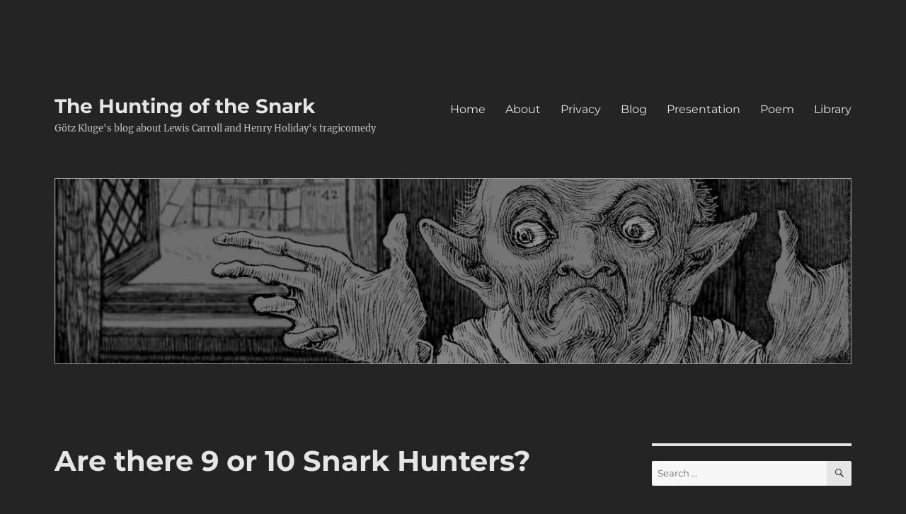

--- FILE ---
content_type: text/html; charset=UTF-8
request_url: https://snrk.de/boots-bonnetmaker/
body_size: 42147
content:
<!DOCTYPE html>
<html lang="en-US" class="no-js">
<head>
	<meta charset="UTF-8">
	<meta name="viewport" content="width=device-width, initial-scale=1.0">
	<link rel="profile" href="https://gmpg.org/xfn/11">
		<script>
(function(html){html.className = html.className.replace(/\bno-js\b/,'js')})(document.documentElement);
//# sourceURL=twentysixteen_javascript_detection
</script>
<title>Are there 9 or 10 Snark Hunters? &#8211; The Hunting of the Snark</title>
<meta name='robots' content='max-image-preview:large' />
<link rel="alternate" type="application/rss+xml" title="The Hunting of the Snark &raquo; Feed" href="https://snrk.de/feed/" />
<link rel="alternate" type="application/rss+xml" title="The Hunting of the Snark &raquo; Comments Feed" href="https://snrk.de/comments/feed/" />
<script consent-skip-blocker="1" data-skip-lazy-load="js-extra"  data-cfasync="false">
(function () {
  // Web Font Loader compatibility (https://github.com/typekit/webfontloader)
  var modules = {
    typekit: "https://use.typekit.net",
    google: "https://fonts.googleapis.com/"
  };

  var load = function (config) {
    setTimeout(function () {
      var a = window.consentApi;

      // Only when blocker is active
      if (a) {
        // Iterate all modules and handle in a single `WebFont.load`
        Object.keys(modules).forEach(function (module) {
          var newConfigWithoutOtherModules = JSON.parse(
            JSON.stringify(config)
          );
          Object.keys(modules).forEach(function (toRemove) {
            if (toRemove !== module) {
              delete newConfigWithoutOtherModules[toRemove];
            }
          });

          if (newConfigWithoutOtherModules[module]) {
            a.unblock(modules[module]).then(function () {
              var originalLoad = window.WebFont.load;
              if (originalLoad !== load) {
                originalLoad(newConfigWithoutOtherModules);
              }
            });
          }
        });
      }
    }, 0);
  };

  if (!window.WebFont) {
    window.WebFont = {
      load: load
    };
  }
})();
</script><style>[consent-id]:not(.rcb-content-blocker):not([consent-transaction-complete]):not([consent-visual-use-parent^="children:"]):not([consent-confirm]){opacity:0!important;}
.rcb-content-blocker+.rcb-content-blocker-children-fallback~*{display:none!important;}</style><link rel="preload" href="https://snrk.de/wp-content/efd8bedbaed9ada1b79cbebba497eda9/dist/1706954995.js?ver=4da9deaa8edb67e014c200f7fb07caf2" as="script" />
<link rel="preload" href="https://snrk.de/wp-content/efd8bedbaed9ada1b79cbebba497eda9/dist/530063136.js?ver=fefcaa1c3eea3a500de03fb37bfd85c1" as="script" />
<link rel="preload" href="https://snrk.de/wp-content/plugins/real-cookie-banner-pro/public/lib/animate.css/animate.min.css?ver=4.1.1" as="style" />
<script data-cfasync="false" defer src="https://snrk.de/wp-content/efd8bedbaed9ada1b79cbebba497eda9/dist/1706954995.js?ver=4da9deaa8edb67e014c200f7fb07caf2" id="real-cookie-banner-pro-vendor-real-cookie-banner-pro-banner-js"></script>
<script type="application/json" data-skip-lazy-load="js-extra" data-skip-moving="true" data-no-defer nitro-exclude data-alt-type="application/ld+json" data-dont-merge data-wpmeteor-nooptimize="true" data-cfasync="false" id="ad3fb5909b9a3957537db5554f96068241-js-extra">{"slug":"real-cookie-banner-pro","textDomain":"real-cookie-banner","version":"5.2.12","restUrl":"https:\/\/snrk.de\/wp-json\/real-cookie-banner\/v1\/","restNamespace":"real-cookie-banner\/v1","restPathObfuscateOffset":"110dba708d4d3703","restRoot":"https:\/\/snrk.de\/wp-json\/","restQuery":{"_v":"5.2.12","_locale":"user"},"restNonce":"2c6219acad","restRecreateNonceEndpoint":"https:\/\/snrk.de\/wp-admin\/admin-ajax.php?action=rest-nonce","publicUrl":"https:\/\/snrk.de\/wp-content\/plugins\/real-cookie-banner-pro\/public\/","chunkFolder":"dist","chunksLanguageFolder":"https:\/\/snrk.de\/wp-content\/languages\/mo-cache\/real-cookie-banner-pro\/","chunks":{},"others":{"customizeValuesBanner":"{\"layout\":{\"type\":\"dialog\",\"maxHeightEnabled\":false,\"maxHeight\":740,\"dialogMaxWidth\":530,\"dialogPosition\":\"middleCenter\",\"dialogMargin\":[0,0,0,0],\"bannerPosition\":\"bottom\",\"bannerMaxWidth\":1024,\"dialogBorderRadius\":3,\"borderRadius\":5,\"animationIn\":\"slideInUp\",\"animationInDuration\":500,\"animationInOnlyMobile\":true,\"animationOut\":\"none\",\"animationOutDuration\":500,\"animationOutOnlyMobile\":true,\"overlay\":true,\"overlayBg\":\"#000000\",\"overlayBgAlpha\":38,\"overlayBlur\":2},\"decision\":{\"acceptAll\":\"button\",\"acceptEssentials\":\"button\",\"showCloseIcon\":false,\"acceptIndividual\":\"link\",\"buttonOrder\":\"all,essential,save,individual\",\"showGroups\":false,\"groupsFirstView\":false,\"saveButton\":\"always\"},\"design\":{\"bg\":\"#ffffff\",\"textAlign\":\"center\",\"linkTextDecoration\":\"underline\",\"borderWidth\":0,\"borderColor\":\"#ffffff\",\"fontSize\":13,\"fontColor\":\"#2b2b2b\",\"fontInheritFamily\":true,\"fontFamily\":\"Arial, Helvetica, sans-serif\",\"fontWeight\":\"normal\",\"boxShadowEnabled\":true,\"boxShadowOffsetX\":0,\"boxShadowOffsetY\":5,\"boxShadowBlurRadius\":13,\"boxShadowSpreadRadius\":0,\"boxShadowColor\":\"#000000\",\"boxShadowColorAlpha\":20},\"headerDesign\":{\"inheritBg\":true,\"bg\":\"#f4f4f4\",\"inheritTextAlign\":true,\"textAlign\":\"center\",\"padding\":[17,20,15,20],\"logo\":\"\",\"logoRetina\":\"\",\"logoMaxHeight\":40,\"logoPosition\":\"left\",\"logoMargin\":[5,15,5,15],\"fontSize\":20,\"fontColor\":\"#2b2b2b\",\"fontInheritFamily\":true,\"fontFamily\":\"Arial, Helvetica, sans-serif\",\"fontWeight\":\"normal\",\"borderWidth\":1,\"borderColor\":\"#efefef\"},\"bodyDesign\":{\"padding\":[15,20,5,20],\"descriptionInheritFontSize\":true,\"descriptionFontSize\":13,\"dottedGroupsInheritFontSize\":true,\"dottedGroupsFontSize\":13,\"dottedGroupsBulletColor\":\"#15779b\",\"teachingsInheritTextAlign\":true,\"teachingsTextAlign\":\"center\",\"teachingsSeparatorActive\":true,\"teachingsSeparatorWidth\":50,\"teachingsSeparatorHeight\":1,\"teachingsSeparatorColor\":\"#15779b\",\"teachingsInheritFontSize\":false,\"teachingsFontSize\":12,\"teachingsInheritFontColor\":false,\"teachingsFontColor\":\"#7c7c7c\",\"accordionMargin\":[10,0,5,0],\"accordionPadding\":[5,10,5,10],\"accordionArrowType\":\"outlined\",\"accordionArrowColor\":\"#15779b\",\"accordionBg\":\"#ffffff\",\"accordionActiveBg\":\"#f9f9f9\",\"accordionHoverBg\":\"#efefef\",\"accordionBorderWidth\":1,\"accordionBorderColor\":\"#efefef\",\"accordionTitleFontSize\":12,\"accordionTitleFontColor\":\"#2b2b2b\",\"accordionTitleFontWeight\":\"normal\",\"accordionDescriptionMargin\":[5,0,0,0],\"accordionDescriptionFontSize\":12,\"accordionDescriptionFontColor\":\"#828282\",\"accordionDescriptionFontWeight\":\"normal\",\"acceptAllOneRowLayout\":false,\"acceptAllPadding\":[10,10,10,10],\"acceptAllBg\":\"#15779b\",\"acceptAllTextAlign\":\"center\",\"acceptAllFontSize\":18,\"acceptAllFontColor\":\"#ffffff\",\"acceptAllFontWeight\":\"normal\",\"acceptAllBorderWidth\":0,\"acceptAllBorderColor\":\"#000000\",\"acceptAllHoverBg\":\"#11607d\",\"acceptAllHoverFontColor\":\"#ffffff\",\"acceptAllHoverBorderColor\":\"#000000\",\"acceptEssentialsUseAcceptAll\":true,\"acceptEssentialsButtonType\":\"\",\"acceptEssentialsPadding\":[10,10,10,10],\"acceptEssentialsBg\":\"#efefef\",\"acceptEssentialsTextAlign\":\"center\",\"acceptEssentialsFontSize\":18,\"acceptEssentialsFontColor\":\"#0a0a0a\",\"acceptEssentialsFontWeight\":\"normal\",\"acceptEssentialsBorderWidth\":0,\"acceptEssentialsBorderColor\":\"#000000\",\"acceptEssentialsHoverBg\":\"#e8e8e8\",\"acceptEssentialsHoverFontColor\":\"#000000\",\"acceptEssentialsHoverBorderColor\":\"#000000\",\"acceptIndividualPadding\":[5,5,5,5],\"acceptIndividualBg\":\"#ffffff\",\"acceptIndividualTextAlign\":\"center\",\"acceptIndividualFontSize\":15,\"acceptIndividualFontColor\":\"#15779b\",\"acceptIndividualFontWeight\":\"normal\",\"acceptIndividualBorderWidth\":0,\"acceptIndividualBorderColor\":\"#000000\",\"acceptIndividualHoverBg\":\"#ffffff\",\"acceptIndividualHoverFontColor\":\"#11607d\",\"acceptIndividualHoverBorderColor\":\"#000000\"},\"footerDesign\":{\"poweredByLink\":true,\"inheritBg\":false,\"bg\":\"#fcfcfc\",\"inheritTextAlign\":true,\"textAlign\":\"center\",\"padding\":[10,20,15,20],\"fontSize\":14,\"fontColor\":\"#7c7c7c\",\"fontInheritFamily\":true,\"fontFamily\":\"Arial, Helvetica, sans-serif\",\"fontWeight\":\"normal\",\"hoverFontColor\":\"#2b2b2b\",\"borderWidth\":1,\"borderColor\":\"#efefef\",\"languageSwitcher\":\"flags\"},\"texts\":{\"headline\":\"Privacy preferences\",\"description\":\"I (Goetz W. Kluge) and third-party services (embedded social media) might use cookies and similar technologies on my website snrk.de and process your personal data (e.g. IP address), for example, to personalize content and ads, to integrate media from third-party providers or to analyze traffic on my website. Data processing may also happen as a result of cookies being set. Where such data may be shared with third parties, they are described in the privacy settings.<br \\\/><br \\\/>The data processing may take place with your consent or on the basis of a legitimate interest, which you can object to in the privacy settings. You have the right not to consent and to change or revoke your consent at a later time. For more information on the use of your data, please visit my {{privacyPolicy}}privacy policy{{\\\/privacyPolicy}}.\",\"acceptAll\":\"Accept all\",\"acceptEssentials\":\"Continue without consent\",\"acceptIndividual\":\"Set privacy settings individually\",\"poweredBy\":\"4\",\"dataProcessingInUnsafeCountries\":\"Some services process personal data in unsecure third countries. By consenting to the use of these services, you also consent to the processing of your data in these unsecure third countries in accordance with {{legalBasis}}. This involves risks that your data will be processed by authorities for control and monitoring purposes, perhaps without the possibility of a legal recourse.\",\"ageNoticeBanner\":\"You are under {{minAge}} years old? Then you have to continue without consent, because I cannot control the content and behavior of third-party services. Ask your parents or legal guardians to agree to these services with you.\",\"ageNoticeBlocker\":\"You are under {{minAge}} years old? Then you have to continue without consent, because I cannot control the content and behavior of third-party services. Ask your parents or legal guardians to agree to these services with you.\",\"listServicesNotice\":\"By accepting all services, you allow {{services}} to be loaded. These services are divided into groups {{serviceGroups}} according to their purpose (belonging marked with superscript numbers).\",\"listServicesLegitimateInterestNotice\":\"In addition, {{services}} are loaded based on a legitimate interest.\",\"tcfStacksCustomName\":\"Services with various purposes outside the TCF standard\",\"tcfStacksCustomDescription\":\"Services that do not share consents via the TCF standard, but via other technologies. These are divided into several groups according to their purpose. Some of them are used based on a legitimate interest (e.g. threat prevention), others are used only with your consent. Details about the individual groups and purposes of the services can be found in the individual privacy settings.\",\"consentForwardingExternalHosts\":\"Your consent is also applicable on {{websites}}.\",\"blockerHeadline\":\"{{name}} blocked due to privacy settings\",\"blockerLinkShowMissing\":\"Show all services you still need to agree to\",\"blockerLoadButton\":\"Accept required services and load content\",\"blockerAcceptInfo\":\"Loading the blocked content will adjust your privacy settings. Content from this service will not be blocked in the future. You have the right to revoke or change your decision at any time.\",\"stickyHistory\":\"Privacy settings history\",\"stickyRevoke\":\"Revoke consents\",\"stickyRevokeSuccessMessage\":\"You have successfully revoked consent for services with its cookies and personal data processing. The page will be reloaded now!\",\"stickyChange\":\"Change privacy settings\"},\"individualLayout\":{\"inheritDialogMaxWidth\":false,\"dialogMaxWidth\":970,\"inheritBannerMaxWidth\":true,\"bannerMaxWidth\":1980,\"descriptionTextAlign\":\"left\"},\"group\":{\"checkboxBg\":\"#f0f0f0\",\"checkboxBorderWidth\":1,\"checkboxBorderColor\":\"#d2d2d2\",\"checkboxActiveColor\":\"#ffffff\",\"checkboxActiveBg\":\"#15779b\",\"checkboxActiveBorderColor\":\"#11607d\",\"groupInheritBg\":true,\"groupBg\":\"#f4f4f4\",\"groupPadding\":[15,15,15,15],\"groupSpacing\":10,\"groupBorderRadius\":5,\"groupBorderWidth\":1,\"groupBorderColor\":\"#f4f4f4\",\"headlineFontSize\":16,\"headlineFontWeight\":\"normal\",\"headlineFontColor\":\"#2b2b2b\",\"descriptionFontSize\":14,\"descriptionFontColor\":\"#7c7c7c\",\"linkColor\":\"#7c7c7c\",\"linkHoverColor\":\"#2b2b2b\",\"detailsHideLessRelevant\":true},\"saveButton\":{\"useAcceptAll\":true,\"type\":\"button\",\"padding\":[10,10,10,10],\"bg\":\"#efefef\",\"textAlign\":\"center\",\"fontSize\":18,\"fontColor\":\"#0a0a0a\",\"fontWeight\":\"normal\",\"borderWidth\":0,\"borderColor\":\"#000000\",\"hoverBg\":\"#e8e8e8\",\"hoverFontColor\":\"#000000\",\"hoverBorderColor\":\"#000000\"},\"individualTexts\":{\"headline\":\"Individual privacy preferences\",\"description\":\"I (Goetz W. Kluge) and third-party services (embedded social media) might use cookies and similar technologies on my website snrk.de and process your personal data (e.g. IP address), for example, to personalize content and ads, to integrate media from third-party providers or to analyze traffic on my website. Data processing may also happen as a result of cookies being set. Where such data may be shared with third parties, they are described in the privacy settings.<br \\\/><br \\\/>The data processing may take place with your consent or on the basis of a legitimate interest, which you can object to in the privacy settings. You have the right not to consent and to change or revoke your consent at a later time. For more information on the use of your data, please visit my {{privacyPolicy}}privacy policy{{\\\/privacyPolicy}}.<br \\\/><br \\\/>Below you will find an overview of all services used by this website. You can view detailed information about each service and agree to them individually or exercise your right to object.\",\"save\":\"Save custom choices\",\"showMore\":\"Show service information\",\"hideMore\":\"Hide service information\",\"postamble\":\"\"},\"mobile\":{\"enabled\":true,\"maxHeight\":400,\"hideHeader\":false,\"alignment\":\"bottom\",\"scalePercent\":90,\"scalePercentVertical\":-50},\"sticky\":{\"enabled\":false,\"animationsEnabled\":true,\"alignment\":\"left\",\"bubbleBorderRadius\":50,\"icon\":\"fingerprint\",\"iconCustom\":\"\",\"iconCustomRetina\":\"\",\"iconSize\":30,\"iconColor\":\"#ffffff\",\"bubbleMargin\":[10,20,20,20],\"bubblePadding\":15,\"bubbleBg\":\"#15779b\",\"bubbleBorderWidth\":0,\"bubbleBorderColor\":\"#10556f\",\"boxShadowEnabled\":true,\"boxShadowOffsetX\":0,\"boxShadowOffsetY\":2,\"boxShadowBlurRadius\":5,\"boxShadowSpreadRadius\":1,\"boxShadowColor\":\"#105b77\",\"boxShadowColorAlpha\":40,\"bubbleHoverBg\":\"#ffffff\",\"bubbleHoverBorderColor\":\"#000000\",\"hoverIconColor\":\"#000000\",\"hoverIconCustom\":\"\",\"hoverIconCustomRetina\":\"\",\"menuFontSize\":16,\"menuBorderRadius\":5,\"menuItemSpacing\":10,\"menuItemPadding\":[5,10,5,10]},\"customCss\":{\"css\":\"\",\"antiAdBlocker\":\"y\"}}","isPro":true,"showProHints":false,"proUrl":"https:\/\/devowl.io\/go\/real-cookie-banner?source=rcb-lite","showLiteNotice":false,"frontend":{"groups":"[{\"id\":331,\"name\":\"Essential\",\"slug\":\"essential\",\"description\":\"Essential services are required for the basic functionality of the website. They only contain technically necessary services. These services cannot be objected to.\",\"isEssential\":true,\"isDefault\":true,\"items\":[{\"id\":19839,\"name\":\"Real Cookie Banner\",\"purpose\":\"Real Cookie Banner asks website visitors for consent to set cookies and process personal data. For this purpose, a UUID (pseudonymous identification of the user) is assigned to each website visitor, which is valid until the cookie expires to store the consent. Cookies are used to test whether cookies can be set, to store reference to documented consent, to store which services from which service groups the visitor has consented to, and, if consent is obtained under the Transparency &amp; Consent Framework (TCF), to store consent in TCF partners, purposes, special purposes, features and special features. As part of the obligation to disclose according to GDPR, the collected consent is fully documented. This includes, in addition to the services and service groups to which the visitor has consented, and if consent is obtained according to the TCF standard, to which TCF partners, purposes and features the visitor has consented, all cookie banner settings at the time of consent as well as the technical circumstances (e.g. size of the displayed area at the time of consent) and the user interactions (e.g. clicking on buttons) that led to consent. Consent is collected once per language.\",\"providerContact\":{\"phone\":\"\",\"email\":\"\",\"link\":\"\"},\"isProviderCurrentWebsite\":true,\"provider\":\"The Hunting of the Snark\",\"uniqueName\":\"real-cookie-banner\",\"isEmbeddingOnlyExternalResources\":false,\"legalBasis\":\"legal-requirement\",\"dataProcessingInCountries\":[],\"dataProcessingInCountriesSpecialTreatments\":[],\"technicalDefinitions\":[{\"type\":\"http\",\"name\":\"real_cookie_banner*\",\"host\":\".snrk.de\",\"duration\":365,\"durationUnit\":\"d\",\"isSessionDuration\":false,\"purpose\":\"Unique identifier for the consent, but not for the website visitor. Revision hash for settings of cookie banner (texts, colors, features, service groups, services, content blockers etc.). IDs for consented services and service groups.\"},{\"type\":\"http\",\"name\":\"real_cookie_banner*-tcf\",\"host\":\".snrk.de\",\"duration\":365,\"durationUnit\":\"d\",\"isSessionDuration\":false,\"purpose\":\"Consents collected under TCF stored in TC String format, including TCF vendors, purposes, special purposes, features, and special features.\"},{\"type\":\"http\",\"name\":\"real_cookie_banner*-gcm\",\"host\":\".snrk.de\",\"duration\":365,\"durationUnit\":\"d\",\"isSessionDuration\":false,\"purpose\":\"Consents into consent types (purposes)  collected under Google Consent Mode stored for all Google Consent Mode compatible services.\"},{\"type\":\"http\",\"name\":\"real_cookie_banner-test\",\"host\":\".snrk.de\",\"duration\":365,\"durationUnit\":\"d\",\"isSessionDuration\":false,\"purpose\":\"Cookie set to test HTTP cookie functionality. Deleted immediately after test.\"},{\"type\":\"local\",\"name\":\"real_cookie_banner*\",\"host\":\"https:\\\/\\\/snrk.de\",\"duration\":1,\"durationUnit\":\"d\",\"isSessionDuration\":false,\"purpose\":\"Unique identifier for the consent, but not for the website visitor. Revision hash for settings of cookie banner (texts, colors, features, service groups, services, content blockers etc.). IDs for consented services and service groups. Is only stored until consent is documented on the website server.\"},{\"type\":\"local\",\"name\":\"real_cookie_banner*-tcf\",\"host\":\"https:\\\/\\\/snrk.de\",\"duration\":1,\"durationUnit\":\"d\",\"isSessionDuration\":false,\"purpose\":\"Consents collected under TCF stored in TC String format, including TCF vendors, purposes, special purposes, features, and special features. Is only stored until consent is documented on the website server.\"},{\"type\":\"local\",\"name\":\"real_cookie_banner*-gcm\",\"host\":\"https:\\\/\\\/snrk.de\",\"duration\":1,\"durationUnit\":\"d\",\"isSessionDuration\":false,\"purpose\":\"Consents collected under Google Consent Mode stored in consent types (purposes) for all Google Consent Mode compatible services. Is only stored until consent is documented on the website server.\"},{\"type\":\"local\",\"name\":\"real_cookie_banner-consent-queue*\",\"host\":\"https:\\\/\\\/snrk.de\",\"duration\":1,\"durationUnit\":\"d\",\"isSessionDuration\":false,\"purpose\":\"Local caching of selection in cookie banner until server documents consent; documentation periodic or at page switches attempted if server is unavailable or overloaded.\"}],\"codeDynamics\":[],\"providerPrivacyPolicyUrl\":\"https:\\\/\\\/snrk.de\\\/privacy-policy\\\/\",\"providerLegalNoticeUrl\":\"\",\"tagManagerOptInEventName\":\"\",\"tagManagerOptOutEventName\":\"\",\"googleConsentModeConsentTypes\":[],\"executePriority\":10,\"codeOptIn\":\"\",\"executeCodeOptInWhenNoTagManagerConsentIsGiven\":false,\"codeOptOut\":\"\",\"executeCodeOptOutWhenNoTagManagerConsentIsGiven\":false,\"deleteTechnicalDefinitionsAfterOptOut\":false,\"codeOnPageLoad\":\"\",\"presetId\":\"real-cookie-banner\"}]},{\"id\":332,\"name\":\"Functional\",\"slug\":\"functional\",\"description\":\"Functional services are necessary to provide features beyond the essential functionality such as video playback or interactive web 2.0 features. Content and scripts from these services is blocked by default, but can be consented to. In snrk.de three such services only provide fonts, emojis and avatars. (For details see the individual descriptions of the services.) If a service is agreed to, its content is loaded automatically without further manual consent.\",\"isEssential\":false,\"isDefault\":true,\"items\":[{\"id\":19895,\"name\":\"Google Fonts\",\"purpose\":\"Google Fonts is a service that downloads fonts that are not installed on the client device of the user and embeds them into the website. No cookies in the technical sense are set on the client of the user, but technical and personal data such as the IP address will be transmitted from the client to the server of the service provider to make the use of the service possible.\",\"providerContact\":{\"phone\":\"\",\"email\":\"\",\"link\":\"\"},\"isProviderCurrentWebsite\":false,\"provider\":\"Google Ireland Limited\",\"uniqueName\":\"google-fonts\",\"isEmbeddingOnlyExternalResources\":true,\"legalBasis\":\"consent\",\"dataProcessingInCountries\":[\"US\"],\"dataProcessingInCountriesSpecialTreatments\":[],\"technicalDefinitions\":[{\"type\":\"http\",\"name\":\"\",\"host\":\"\",\"duration\":0,\"durationUnit\":\"y\",\"isSessionDuration\":false,\"purpose\":\"\"}],\"codeDynamics\":[],\"providerPrivacyPolicyUrl\":\"https:\\\/\\\/policies.google.com\\\/privacy\",\"providerLegalNoticeUrl\":\"\",\"tagManagerOptInEventName\":\"\",\"tagManagerOptOutEventName\":\"\",\"googleConsentModeConsentTypes\":[],\"executePriority\":10,\"codeOptIn\":\"\",\"executeCodeOptInWhenNoTagManagerConsentIsGiven\":false,\"codeOptOut\":\"\",\"executeCodeOptOutWhenNoTagManagerConsentIsGiven\":false,\"deleteTechnicalDefinitionsAfterOptOut\":false,\"codeOnPageLoad\":\"base64-encoded:[base64]\",\"presetId\":\"google-fonts\"},{\"id\":19877,\"name\":\"Emojis\",\"purpose\":\"WordPress Emoji is an emoji set that is loaded from wordpress.org. No cookies in the technical sense are set on the client of the user, but technical and personal data such as the IP address will be transmitted from the client to the server of the service provider to make the use of the service possible.\",\"providerContact\":{\"phone\":\"\",\"email\":\"\",\"link\":\"\"},\"isProviderCurrentWebsite\":false,\"provider\":\"WordPress.org\",\"uniqueName\":\"wordpress-emojis\",\"isEmbeddingOnlyExternalResources\":true,\"legalBasis\":\"consent\",\"dataProcessingInCountries\":[\"US\"],\"dataProcessingInCountriesSpecialTreatments\":[],\"technicalDefinitions\":[{\"type\":\"http\",\"name\":\"\",\"host\":\"\",\"duration\":0,\"durationUnit\":\"y\",\"isSessionDuration\":false,\"purpose\":\"\"}],\"codeDynamics\":[],\"providerPrivacyPolicyUrl\":\"https:\\\/\\\/wordpress.org\\\/about\\\/privacy\\\/\",\"providerLegalNoticeUrl\":\"\",\"tagManagerOptInEventName\":\"\",\"tagManagerOptOutEventName\":\"\",\"googleConsentModeConsentTypes\":[],\"executePriority\":10,\"codeOptIn\":\"\",\"executeCodeOptInWhenNoTagManagerConsentIsGiven\":false,\"codeOptOut\":\"\",\"executeCodeOptOutWhenNoTagManagerConsentIsGiven\":false,\"deleteTechnicalDefinitionsAfterOptOut\":false,\"codeOnPageLoad\":\"\",\"presetId\":\"wordpress-emojis\"},{\"id\":19878,\"name\":\"Gravatar (Avatar images)\",\"purpose\":\"Gravatar is a service where people can associate their email address with an avatar image that is for example loaded in the comment area. No cookies in the technical sense are set on the client of the user, but technical and personal data such as the IP address will be transmitted from the client to the server of the service provider to make the use of the service possible.\",\"providerContact\":{\"phone\":\"\",\"email\":\"\",\"link\":\"\"},\"isProviderCurrentWebsite\":false,\"provider\":\"Automattic Inc.\",\"uniqueName\":\"gravatar-avatar-images\",\"isEmbeddingOnlyExternalResources\":true,\"legalBasis\":\"consent\",\"dataProcessingInCountries\":[\"US\"],\"dataProcessingInCountriesSpecialTreatments\":[],\"technicalDefinitions\":[{\"type\":\"http\",\"name\":\"\",\"host\":\"\",\"duration\":0,\"durationUnit\":\"y\",\"isSessionDuration\":false,\"purpose\":\"\"}],\"codeDynamics\":[],\"providerPrivacyPolicyUrl\":\"https:\\\/\\\/automattic.com\\\/privacy\\\/\",\"providerLegalNoticeUrl\":\"\",\"tagManagerOptInEventName\":\"\",\"tagManagerOptOutEventName\":\"\",\"googleConsentModeConsentTypes\":[],\"executePriority\":10,\"codeOptIn\":\"\",\"executeCodeOptInWhenNoTagManagerConsentIsGiven\":false,\"codeOptOut\":\"\",\"executeCodeOptOutWhenNoTagManagerConsentIsGiven\":false,\"deleteTechnicalDefinitionsAfterOptOut\":false,\"codeOnPageLoad\":\"\",\"presetId\":\"gravatar-avatar-images\"}]},{\"id\":335,\"name\":\"Embedded content from 3rd parties\",\"slug\":\"embedded-social-media\",\"description\":\"Embedded content with scripts from Facebook, Instagram, Mastodon Servers, X (former Twitter), SoundCloud and YouTube. (For details see the individual descriptions of these services.) These are functional services which provide features beyond the essential functionality such as video playback or interactive web 2.0 features. Content from these video platforms and social media platforms is blocked by default, but can be consented to.\",\"isEssential\":false,\"isDefault\":false,\"items\":[{\"id\":20475,\"name\":\"Mastodon (embedded toots)\",\"purpose\":\"Mastodon servers (\\\"instances\\\") allow embedding posts (\\\"toots\\\") directly into websites without setting any cookies. (In their privacy policies they tell you that they use cookies, but that only happens if you log in as a user of a Mastodon account. If you want to look just at embedded posts without being logged in to a Mastodon server, no cookies will be sent to your browser.)\",\"providerContact\":{\"phone\":\"\",\"email\":\"\",\"link\":\"\"},\"isProviderCurrentWebsite\":true,\"provider\":\"functional.cafe, mas.to, mastodon.art, mastodon.la, zirk.us\",\"uniqueName\":\"mastodon-embedded-toots\",\"isEmbeddingOnlyExternalResources\":true,\"legalBasis\":\"consent\",\"dataProcessingInCountries\":[],\"dataProcessingInCountriesSpecialTreatments\":[],\"technicalDefinitions\":[{\"type\":\"http\",\"name\":\"_session_id\",\"host\":\"mastodon.art\",\"duration\":0,\"durationUnit\":\"y\",\"isSessionDuration\":true,\"purpose\":\"\"},{\"type\":\"http\",\"name\":\"_mastodon_session\",\"host\":\"mastodon.art\",\"duration\":0,\"durationUnit\":\"y\",\"isSessionDuration\":true,\"purpose\":\"\"},{\"type\":\"http\",\"name\":\"_session_id\",\"host\":\"mastodon.la\",\"duration\":0,\"durationUnit\":\"y\",\"isSessionDuration\":true,\"purpose\":\"\"},{\"type\":\"http\",\"name\":\"_mastodon_session\",\"host\":\"mastodon.la\",\"duration\":0,\"durationUnit\":\"y\",\"isSessionDuration\":true,\"purpose\":\"\"},{\"type\":\"http\",\"name\":\"_session_id\",\"host\":\"zirk.us\",\"duration\":0,\"durationUnit\":\"y\",\"isSessionDuration\":true,\"purpose\":\"\"},{\"type\":\"http\",\"name\":\"_mastodon_session\",\"host\":\"zirk.us\",\"duration\":0,\"durationUnit\":\"y\",\"isSessionDuration\":true,\"purpose\":\"\"}],\"codeDynamics\":[],\"providerPrivacyPolicyUrl\":\"https:\\\/\\\/snrk.de\\\/snark-mastodon\\\/#privacy\",\"providerLegalNoticeUrl\":\"\",\"tagManagerOptInEventName\":\"\",\"tagManagerOptOutEventName\":\"\",\"googleConsentModeConsentTypes\":[],\"executePriority\":10,\"codeOptIn\":\"\",\"executeCodeOptInWhenNoTagManagerConsentIsGiven\":false,\"codeOptOut\":\"\",\"executeCodeOptOutWhenNoTagManagerConsentIsGiven\":false,\"deleteTechnicalDefinitionsAfterOptOut\":false,\"codeOnPageLoad\":\"\",\"presetId\":\"\"},{\"id\":19983,\"name\":\"Facebook (embedded post)\",\"purpose\":\"Facebook allows embedding content posted on facebook.com directly into websites. The cookies are used to collect visited websites and detailed statistics about the user behaviour. This data can be linked to the data of users registered on facebook.com.\",\"providerContact\":{\"phone\":\"\",\"email\":\"\",\"link\":\"\"},\"isProviderCurrentWebsite\":false,\"provider\":\"Meta Platforms Ireland Limited\",\"uniqueName\":\"facebook-post\",\"isEmbeddingOnlyExternalResources\":false,\"legalBasis\":\"consent\",\"dataProcessingInCountries\":[\"US\"],\"dataProcessingInCountriesSpecialTreatments\":[],\"technicalDefinitions\":[{\"type\":\"http\",\"name\":\"presence\",\"host\":\".facebook.com\",\"duration\":0,\"durationUnit\":\"y\",\"isSessionDuration\":true,\"purpose\":\"\"},{\"type\":\"http\",\"name\":\"wd\",\"host\":\".facebook.com\",\"duration\":7,\"durationUnit\":\"d\",\"isSessionDuration\":false,\"purpose\":\"\"},{\"type\":\"http\",\"name\":\"spin\",\"host\":\".facebook.com\",\"duration\":1,\"durationUnit\":\"d\",\"isSessionDuration\":false,\"purpose\":\"\"},{\"type\":\"http\",\"name\":\"fr\",\"host\":\".facebook.com\",\"duration\":3,\"durationUnit\":\"mo\",\"isSessionDuration\":false,\"purpose\":\"\"},{\"type\":\"http\",\"name\":\"xs\",\"host\":\".facebook.com\",\"duration\":1,\"durationUnit\":\"y\",\"isSessionDuration\":false,\"purpose\":\"\"},{\"type\":\"http\",\"name\":\"sb\",\"host\":\".facebook.com\",\"duration\":2,\"durationUnit\":\"y\",\"isSessionDuration\":false,\"purpose\":\"\"},{\"type\":\"http\",\"name\":\"dpr\",\"host\":\".facebook.com\",\"duration\":7,\"durationUnit\":\"d\",\"isSessionDuration\":false,\"purpose\":\"\"},{\"type\":\"http\",\"name\":\"datr\",\"host\":\".facebook.com\",\"duration\":2,\"durationUnit\":\"y\",\"isSessionDuration\":false,\"purpose\":\"\"},{\"type\":\"http\",\"name\":\"c_user\",\"host\":\".facebook.com\",\"duration\":1,\"durationUnit\":\"y\",\"isSessionDuration\":false,\"purpose\":\"\"},{\"type\":\"http\",\"name\":\"locale\",\"host\":\".facebook.com\",\"duration\":7,\"durationUnit\":\"d\",\"isSessionDuration\":false,\"purpose\":\"\"},{\"type\":\"session\",\"name\":\"TabId\",\"host\":\"www.facebook.com\",\"duration\":0,\"durationUnit\":\"y\",\"isSessionDuration\":false,\"purpose\":\"\"},{\"type\":\"local\",\"name\":\"Session\",\"host\":\"www.facebook.com\",\"duration\":0,\"durationUnit\":\"y\",\"isSessionDuration\":false,\"purpose\":\"\"},{\"type\":\"local\",\"name\":\"hb_timestamp\",\"host\":\"www.facebook.com\",\"duration\":0,\"durationUnit\":\"y\",\"isSessionDuration\":false,\"purpose\":\"\"},{\"type\":\"local\",\"name\":\"_video_bandwidthEstimate\",\"host\":\"www.facebook.com\",\"duration\":0,\"durationUnit\":\"y\",\"isSessionDuration\":false,\"purpose\":\"\"},{\"type\":\"local\",\"name\":\"CacheStorageVersion\",\"host\":\"www.facebook.com\",\"duration\":0,\"durationUnit\":\"y\",\"isSessionDuration\":false,\"purpose\":\"\"},{\"type\":\"local\",\"name\":\"RTC_CALL_SUMMARY_summary\",\"host\":\"www.facebook.com\",\"duration\":0,\"durationUnit\":\"y\",\"isSessionDuration\":false,\"purpose\":\"\"},{\"type\":\"local\",\"name\":\"marketplaceLoggingBookmarkLogTimestamp\",\"host\":\"www.facebook.com\",\"duration\":0,\"durationUnit\":\"y\",\"isSessionDuration\":false,\"purpose\":\"\"},{\"type\":\"local\",\"name\":\"signal_flush_timestamp\",\"host\":\"www.facebook.com\",\"duration\":0,\"durationUnit\":\"y\",\"isSessionDuration\":false,\"purpose\":\"\"},{\"type\":\"session\",\"name\":\"act\",\"host\":\"www.facebook.com\",\"duration\":0,\"durationUnit\":\"y\",\"isSessionDuration\":false,\"purpose\":\"\"},{\"type\":\"local\",\"name\":\"_cs_marauder_last_session_id\",\"host\":\"www.facebook.com\",\"duration\":0,\"durationUnit\":\"y\",\"isSessionDuration\":false,\"purpose\":\"\"},{\"type\":\"local\",\"name\":\"_cs_marauder_last_event_time\",\"host\":\"www.facebook.com\",\"duration\":0,\"durationUnit\":\"y\",\"isSessionDuration\":false,\"purpose\":\"\"},{\"type\":\"local\",\"name\":\"JewelBase:count-updated\",\"host\":\"www.facebook.com\",\"duration\":0,\"durationUnit\":\"y\",\"isSessionDuration\":false,\"purpose\":\"\"},{\"type\":\"local\",\"name\":\"channel_sub:*\",\"host\":\"www.facebook.com\",\"duration\":0,\"durationUnit\":\"y\",\"isSessionDuration\":false,\"purpose\":\"\"},{\"type\":\"local\",\"name\":\"ps:\",\"host\":\"www.facebook.com\",\"duration\":0,\"durationUnit\":\"y\",\"isSessionDuration\":false,\"purpose\":\"\"},{\"type\":\"local\",\"name\":\"_oz_bandwidthAndTTFBSamples\",\"host\":\"www.facebook.com\",\"duration\":0,\"durationUnit\":\"y\",\"isSessionDuration\":false,\"purpose\":\"\"},{\"type\":\"local\",\"name\":\"_oz_bandwidthEstimate\",\"host\":\"www.facebook.com\",\"duration\":0,\"durationUnit\":\"y\",\"isSessionDuration\":false,\"purpose\":\"\"},{\"type\":\"local\",\"name\":\"banzai:last_storage_flush\",\"host\":\"www.facebook.com\",\"duration\":0,\"durationUnit\":\"y\",\"isSessionDuration\":false,\"purpose\":\"\"}],\"codeDynamics\":[],\"providerPrivacyPolicyUrl\":\"https:\\\/\\\/www.facebook.com\\\/about\\\/privacy\",\"providerLegalNoticeUrl\":\"\",\"tagManagerOptInEventName\":\"\",\"tagManagerOptOutEventName\":\"\",\"googleConsentModeConsentTypes\":[],\"executePriority\":10,\"codeOptIn\":\"base64-encoded:[base64]\",\"executeCodeOptInWhenNoTagManagerConsentIsGiven\":false,\"codeOptOut\":\"\",\"executeCodeOptOutWhenNoTagManagerConsentIsGiven\":false,\"deleteTechnicalDefinitionsAfterOptOut\":false,\"codeOnPageLoad\":\"\",\"presetId\":\"facebook-post\"},{\"id\":19894,\"name\":\"Instagram (embedded post)\",\"purpose\":\"Instagram allows embedding content posted on instagram.com directly into websites. The cookies are used to collect visited websites and detailed statistics about the user behaviour. This data can be linked to the data of users registered on instagram.com and facebook.com.\",\"providerContact\":{\"phone\":\"\",\"email\":\"\",\"link\":\"\"},\"isProviderCurrentWebsite\":false,\"provider\":\"Meta Platforms Ireland Limited\",\"uniqueName\":\"instagram-post\",\"isEmbeddingOnlyExternalResources\":false,\"legalBasis\":\"consent\",\"dataProcessingInCountries\":[\"US\"],\"dataProcessingInCountriesSpecialTreatments\":[],\"technicalDefinitions\":[{\"type\":\"http\",\"name\":\"rur\",\"host\":\".instagram.com\",\"duration\":0,\"durationUnit\":\"y\",\"isSessionDuration\":true,\"purpose\":\"\"},{\"type\":\"http\",\"name\":\"shbid\",\"host\":\".instagram.com\",\"duration\":7,\"durationUnit\":\"d\",\"isSessionDuration\":false,\"purpose\":\"\"},{\"type\":\"http\",\"name\":\"shbts\",\"host\":\".instagram.com\",\"duration\":7,\"durationUnit\":\"d\",\"isSessionDuration\":false,\"purpose\":\"\"},{\"type\":\"http\",\"name\":\"sessionid\",\"host\":\".instagram.com\",\"duration\":1,\"durationUnit\":\"y\",\"isSessionDuration\":false,\"purpose\":\"\"},{\"type\":\"http\",\"name\":\"mid\",\"host\":\".instagram.com\",\"duration\":10,\"durationUnit\":\"y\",\"isSessionDuration\":false,\"purpose\":\"\"},{\"type\":\"http\",\"name\":\"ds_user_id\",\"host\":\".instagram.com\",\"duration\":3,\"durationUnit\":\"mo\",\"isSessionDuration\":false,\"purpose\":\"\"},{\"type\":\"http\",\"name\":\"ig_did\",\"host\":\".instagram.com\",\"duration\":10,\"durationUnit\":\"y\",\"isSessionDuration\":false,\"purpose\":\"\"},{\"type\":\"http\",\"name\":\"csrftoken\",\"host\":\".instagram.com\",\"duration\":1,\"durationUnit\":\"y\",\"isSessionDuration\":false,\"purpose\":\"\"},{\"type\":\"http\",\"name\":\"urlgen\",\"host\":\".instagram.com\",\"duration\":0,\"durationUnit\":\"y\",\"isSessionDuration\":true,\"purpose\":\"\"},{\"type\":\"http\",\"name\":\"ig_cb\",\"host\":\"www.instagram.com\",\"duration\":100,\"durationUnit\":\"y\",\"isSessionDuration\":false,\"purpose\":\"\"},{\"type\":\"local\",\"name\":\"pigeon_state\",\"host\":\"www.instagram.com\",\"duration\":0,\"durationUnit\":\"y\",\"isSessionDuration\":false,\"purpose\":\"\"},{\"type\":\"session\",\"name\":\"pigeon_state\",\"host\":\"www.instagram.com\",\"duration\":0,\"durationUnit\":\"y\",\"isSessionDuration\":false,\"purpose\":\"\"}],\"codeDynamics\":[],\"providerPrivacyPolicyUrl\":\"https:\\\/\\\/help.instagram.com\\\/519522125107875\",\"providerLegalNoticeUrl\":\"\",\"tagManagerOptInEventName\":\"\",\"tagManagerOptOutEventName\":\"\",\"googleConsentModeConsentTypes\":[],\"executePriority\":10,\"codeOptIn\":\"\",\"executeCodeOptInWhenNoTagManagerConsentIsGiven\":false,\"codeOptOut\":\"\",\"executeCodeOptOutWhenNoTagManagerConsentIsGiven\":false,\"deleteTechnicalDefinitionsAfterOptOut\":false,\"codeOnPageLoad\":\"\",\"presetId\":\"instagram-post\"},{\"id\":19893,\"name\":\"SoundCloud\",\"purpose\":\"SoundCloud allows embedding content posted on soundcloud.com directly into websites. The cookies are used to collect visited websites and detailed statistics about the user behaviour. This data can be linked to the data of users registered on soundcloud.com.\",\"providerContact\":{\"phone\":\"\",\"email\":\"\",\"link\":\"\"},\"isProviderCurrentWebsite\":false,\"provider\":\"SoundCloud Limited and SoundCloud Inc.\",\"uniqueName\":\"soundcloud\",\"isEmbeddingOnlyExternalResources\":false,\"legalBasis\":\"consent\",\"dataProcessingInCountries\":[\"US\"],\"dataProcessingInCountriesSpecialTreatments\":[],\"technicalDefinitions\":[{\"type\":\"local\",\"name\":\"WIDGET::local::assignments\",\"host\":\"w.soundcloud.com\",\"duration\":0,\"durationUnit\":\"y\",\"isSessionDuration\":false,\"purpose\":\"\"},{\"type\":\"local\",\"name\":\"WIDGET::local::broadcast\",\"host\":\"w.soundcloud.com\",\"duration\":0,\"durationUnit\":\"y\",\"isSessionDuration\":false,\"purpose\":\"\"},{\"type\":\"local\",\"name\":\"WIDGET::local::auth\",\"host\":\"w.soundcloud.com\",\"duration\":0,\"durationUnit\":\"y\",\"isSessionDuration\":false,\"purpose\":\"\"},{\"type\":\"http\",\"name\":\"soundcloud_session_hint\",\"host\":\".soundcloud.com\",\"duration\":0,\"durationUnit\":\"y\",\"isSessionDuration\":true,\"purpose\":\"\"},{\"type\":\"http\",\"name\":\"authId\",\"host\":\".soundcloud.com\",\"duration\":0,\"durationUnit\":\"y\",\"isSessionDuration\":true,\"purpose\":\"\"},{\"type\":\"http\",\"name\":\"connect_session\",\"host\":\".soundcloud.com\",\"duration\":0,\"durationUnit\":\"y\",\"isSessionDuration\":true,\"purpose\":\"\"},{\"type\":\"http\",\"name\":\"_gat_gtag_*\",\"host\":\".soundcloud.com\",\"duration\":1,\"durationUnit\":\"h\",\"isSessionDuration\":false,\"purpose\":\"\"},{\"type\":\"http\",\"name\":\"rubicon_last_sync\",\"host\":\".soundcloud.com\",\"duration\":1,\"durationUnit\":\"d\",\"isSessionDuration\":false,\"purpose\":\"\"},{\"type\":\"http\",\"name\":\"_gid\",\"host\":\".soundcloud.com\",\"duration\":1,\"durationUnit\":\"d\",\"isSessionDuration\":false,\"purpose\":\"\"},{\"type\":\"http\",\"name\":\"ja\",\"host\":\".soundcloud.com\",\"duration\":1,\"durationUnit\":\"mo\",\"isSessionDuration\":false,\"purpose\":\"\"},{\"type\":\"http\",\"name\":\"_fbp\",\"host\":\".soundcloud.com\",\"duration\":3,\"durationUnit\":\"mo\",\"isSessionDuration\":false,\"purpose\":\"\"},{\"type\":\"http\",\"name\":\"sclocale\",\"host\":\".soundcloud.com\",\"duration\":1,\"durationUnit\":\"y\",\"isSessionDuration\":false,\"purpose\":\"\"},{\"type\":\"http\",\"name\":\"ab.storage.deviceId.*\",\"host\":\".soundcloud.com\",\"duration\":1,\"durationUnit\":\"y\",\"isSessionDuration\":false,\"purpose\":\"\"},{\"type\":\"http\",\"name\":\"ab.storage.userId.*\",\"host\":\".soundcloud.com\",\"duration\":1,\"durationUnit\":\"y\",\"isSessionDuration\":false,\"purpose\":\"\"},{\"type\":\"http\",\"name\":\"ab.storage.sessionId.*\",\"host\":\".soundcloud.com\",\"duration\":1,\"durationUnit\":\"y\",\"isSessionDuration\":false,\"purpose\":\"\"},{\"type\":\"http\",\"name\":\"_ga\",\"host\":\".soundcloud.com\",\"duration\":2,\"durationUnit\":\"y\",\"isSessionDuration\":false,\"purpose\":\"\"},{\"type\":\"http\",\"name\":\"sc_anonymous_id\",\"host\":\".soundcloud.com\",\"duration\":10,\"durationUnit\":\"y\",\"isSessionDuration\":false,\"purpose\":\"\"},{\"type\":\"http\",\"name\":\"legacy_clean\",\"host\":\".soundcloud.com\",\"duration\":10,\"durationUnit\":\"y\",\"isSessionDuration\":false,\"purpose\":\"\"}],\"codeDynamics\":[],\"providerPrivacyPolicyUrl\":\"https:\\\/\\\/soundcloud.com\\\/pages\\\/privacy\",\"providerLegalNoticeUrl\":\"\",\"tagManagerOptInEventName\":\"\",\"tagManagerOptOutEventName\":\"\",\"googleConsentModeConsentTypes\":[],\"executePriority\":10,\"codeOptIn\":\"\",\"executeCodeOptInWhenNoTagManagerConsentIsGiven\":false,\"codeOptOut\":\"\",\"executeCodeOptOutWhenNoTagManagerConsentIsGiven\":false,\"deleteTechnicalDefinitionsAfterOptOut\":false,\"codeOnPageLoad\":\"\",\"presetId\":\"soundcloud\"},{\"id\":19892,\"name\":\"YouTube\",\"purpose\":\"YouTube allows embedding content posted on youtube.com directly into websites. The cookies are used to collect visited websites and detailed statistics about the user behaviour. This data can be linked to the data of users registered on youtube.com and google.com or localized versions of these services.\",\"providerContact\":{\"phone\":\"\",\"email\":\"\",\"link\":\"\"},\"isProviderCurrentWebsite\":false,\"provider\":\"Google Ireland Limited\",\"uniqueName\":\"youtube\",\"isEmbeddingOnlyExternalResources\":false,\"legalBasis\":\"consent\",\"dataProcessingInCountries\":[\"US\"],\"dataProcessingInCountriesSpecialTreatments\":[],\"technicalDefinitions\":[{\"type\":\"http\",\"name\":\"SIDCC\",\"host\":\".youtube.com\",\"duration\":1,\"durationUnit\":\"y\",\"isSessionDuration\":false,\"purpose\":\"\"},{\"type\":\"http\",\"name\":\"__Secure-3PAPISID\",\"host\":\".youtube.com\",\"duration\":2,\"durationUnit\":\"y\",\"isSessionDuration\":false,\"purpose\":\"\"},{\"type\":\"http\",\"name\":\"__Secure-APISID\",\"host\":\".youtube.com\",\"duration\":1,\"durationUnit\":\"mo\",\"isSessionDuration\":false,\"purpose\":\"\"},{\"type\":\"http\",\"name\":\"SAPISID\",\"host\":\".youtube.com\",\"duration\":2,\"durationUnit\":\"y\",\"isSessionDuration\":false,\"purpose\":\"\"},{\"type\":\"http\",\"name\":\"SSID\",\"host\":\".youtube.com\",\"duration\":2,\"durationUnit\":\"y\",\"isSessionDuration\":false,\"purpose\":\"\"},{\"type\":\"http\",\"name\":\"1P_JAR\",\"host\":\".youtube.com\",\"duration\":1,\"durationUnit\":\"mo\",\"isSessionDuration\":false,\"purpose\":\"\"},{\"type\":\"http\",\"name\":\"SEARCH_SAMESITE\",\"host\":\".youtube.com\",\"duration\":6,\"durationUnit\":\"mo\",\"isSessionDuration\":false,\"purpose\":\"\"},{\"type\":\"http\",\"name\":\"YSC\",\"host\":\".youtube.com\",\"duration\":0,\"durationUnit\":\"y\",\"isSessionDuration\":true,\"purpose\":\"\"},{\"type\":\"http\",\"name\":\"LOGIN_INFO\",\"host\":\".youtube.com\",\"duration\":2,\"durationUnit\":\"y\",\"isSessionDuration\":false,\"purpose\":\"\"},{\"type\":\"http\",\"name\":\"HSID\",\"host\":\".youtube.com\",\"duration\":2,\"durationUnit\":\"y\",\"isSessionDuration\":false,\"purpose\":\"\"},{\"type\":\"http\",\"name\":\"VISITOR_INFO1_LIVE\",\"host\":\".youtube.com\",\"duration\":6,\"durationUnit\":\"mo\",\"isSessionDuration\":false,\"purpose\":\"\"},{\"type\":\"http\",\"name\":\"CONSENT\",\"host\":\".youtube.com\",\"duration\":18,\"durationUnit\":\"y\",\"isSessionDuration\":false,\"purpose\":\"\"},{\"type\":\"http\",\"name\":\"__Secure-SSID\",\"host\":\".youtube.com\",\"duration\":1,\"durationUnit\":\"mo\",\"isSessionDuration\":false,\"purpose\":\"\"},{\"type\":\"http\",\"name\":\"__Secure-HSID\",\"host\":\".youtube.com\",\"duration\":1,\"durationUnit\":\"mo\",\"isSessionDuration\":false,\"purpose\":\"\"},{\"type\":\"http\",\"name\":\"APISID\",\"host\":\".youtube.com\",\"duration\":2,\"durationUnit\":\"y\",\"isSessionDuration\":false,\"purpose\":\"\"},{\"type\":\"http\",\"name\":\"__Secure-3PSID\",\"host\":\".youtube.com\",\"duration\":2,\"durationUnit\":\"y\",\"isSessionDuration\":false,\"purpose\":\"\"},{\"type\":\"http\",\"name\":\"PREF\",\"host\":\".youtube.com\",\"duration\":8,\"durationUnit\":\"mo\",\"isSessionDuration\":false,\"purpose\":\"\"},{\"type\":\"http\",\"name\":\"SID\",\"host\":\".youtube.com\",\"duration\":2,\"durationUnit\":\"y\",\"isSessionDuration\":false,\"purpose\":\"\"},{\"type\":\"http\",\"name\":\"s_gl\",\"host\":\".youtube.com\",\"duration\":0,\"durationUnit\":\"y\",\"isSessionDuration\":true,\"purpose\":\"\"},{\"type\":\"http\",\"name\":\"SIDCC\",\"host\":\".google.com\",\"duration\":1,\"durationUnit\":\"y\",\"isSessionDuration\":false,\"purpose\":\"\"},{\"type\":\"http\",\"name\":\"__Secure-3PAPISID\",\"host\":\".google.com\",\"duration\":2,\"durationUnit\":\"y\",\"isSessionDuration\":false,\"purpose\":\"\"},{\"type\":\"http\",\"name\":\"SAPISID\",\"host\":\".google.com\",\"duration\":2,\"durationUnit\":\"y\",\"isSessionDuration\":false,\"purpose\":\"\"},{\"type\":\"http\",\"name\":\"APISID\",\"host\":\".google.com\",\"duration\":2,\"durationUnit\":\"y\",\"isSessionDuration\":false,\"purpose\":\"\"},{\"type\":\"http\",\"name\":\"SSID\",\"host\":\".google.com\",\"duration\":2,\"durationUnit\":\"y\",\"isSessionDuration\":false,\"purpose\":\"\"},{\"type\":\"http\",\"name\":\"HSID\",\"host\":\".google.com\",\"duration\":2,\"durationUnit\":\"y\",\"isSessionDuration\":false,\"purpose\":\"\"},{\"type\":\"http\",\"name\":\"__Secure-3PSID\",\"host\":\".google.com\",\"duration\":2,\"durationUnit\":\"y\",\"isSessionDuration\":false,\"purpose\":\"\"},{\"type\":\"http\",\"name\":\"SID\",\"host\":\".google.com\",\"duration\":2,\"durationUnit\":\"y\",\"isSessionDuration\":false,\"purpose\":\"\"},{\"type\":\"http\",\"name\":\"CONSENT\",\"host\":\".google.com\",\"duration\":18,\"durationUnit\":\"y\",\"isSessionDuration\":false,\"purpose\":\"\"},{\"type\":\"http\",\"name\":\"NID\",\"host\":\".google.com\",\"duration\":6,\"durationUnit\":\"mo\",\"isSessionDuration\":false,\"purpose\":\"\"},{\"type\":\"http\",\"name\":\"1P_JAR\",\"host\":\".google.com\",\"duration\":1,\"durationUnit\":\"mo\",\"isSessionDuration\":false,\"purpose\":\"\"},{\"type\":\"http\",\"name\":\"DV\",\"host\":\"www.google.com\",\"duration\":1,\"durationUnit\":\"m\",\"isSessionDuration\":false,\"purpose\":\"\"}],\"codeDynamics\":[],\"providerPrivacyPolicyUrl\":\"https:\\\/\\\/policies.google.com\\\/privacy\",\"providerLegalNoticeUrl\":\"\",\"tagManagerOptInEventName\":\"\",\"tagManagerOptOutEventName\":\"\",\"googleConsentModeConsentTypes\":[],\"executePriority\":10,\"codeOptIn\":\"\",\"executeCodeOptInWhenNoTagManagerConsentIsGiven\":false,\"codeOptOut\":\"\",\"executeCodeOptOutWhenNoTagManagerConsentIsGiven\":false,\"deleteTechnicalDefinitionsAfterOptOut\":false,\"codeOnPageLoad\":\"\",\"presetId\":\"youtube\"},{\"id\":19891,\"name\":\"X (embedded post from what earlier was Twitter)\",\"purpose\":\"X (former Twitter) allows embedding content posted on twitter.com directly into websites. The cookies are used to collect visited websites and detailed statistics about the user behaviour. This data can be linked to the data of users registered on twitter.com.\",\"providerContact\":{\"phone\":\"\",\"email\":\"\",\"link\":\"\"},\"isProviderCurrentWebsite\":false,\"provider\":\"X (former Twitter Inc.)\",\"uniqueName\":\"twitter-tweet\",\"isEmbeddingOnlyExternalResources\":false,\"legalBasis\":\"consent\",\"dataProcessingInCountries\":[\"US\"],\"dataProcessingInCountriesSpecialTreatments\":[],\"technicalDefinitions\":[{\"type\":\"http\",\"name\":\"_twitter_sess\",\"host\":\".twitter.com\",\"duration\":0,\"durationUnit\":\"y\",\"isSessionDuration\":true,\"purpose\":\"\"},{\"type\":\"http\",\"name\":\"gt\",\"host\":\".twitter.com\",\"duration\":3,\"durationUnit\":\"h\",\"isSessionDuration\":false,\"purpose\":\"\"},{\"type\":\"http\",\"name\":\"ct0\",\"host\":\".twitter.com\",\"duration\":6,\"durationUnit\":\"h\",\"isSessionDuration\":false,\"purpose\":\"\"},{\"type\":\"http\",\"name\":\"guest_id\",\"host\":\".twitter.com\",\"duration\":2,\"durationUnit\":\"y\",\"isSessionDuration\":false,\"purpose\":\"\"},{\"type\":\"http\",\"name\":\"personalization_id\",\"host\":\".twitter.com\",\"duration\":2,\"durationUnit\":\"y\",\"isSessionDuration\":false,\"purpose\":\"\"},{\"type\":\"http\",\"name\":\"twid\",\"host\":\".twitter.com\",\"duration\":5,\"durationUnit\":\"y\",\"isSessionDuration\":false,\"purpose\":\"\"},{\"type\":\"http\",\"name\":\"auth_token\",\"host\":\".twitter.com\",\"duration\":5,\"durationUnit\":\"y\",\"isSessionDuration\":false,\"purpose\":\"\"},{\"type\":\"http\",\"name\":\"remember_checked_on\",\"host\":\".twitter.com\",\"duration\":5,\"durationUnit\":\"y\",\"isSessionDuration\":false,\"purpose\":\"\"},{\"type\":\"http\",\"name\":\"ads_prefs\",\"host\":\".twitter.com\",\"duration\":5,\"durationUnit\":\"y\",\"isSessionDuration\":false,\"purpose\":\"\"},{\"type\":\"http\",\"name\":\"dnt\",\"host\":\".twitter.com\",\"duration\":2,\"durationUnit\":\"y\",\"isSessionDuration\":false,\"purpose\":\"\"},{\"type\":\"http\",\"name\":\"kdt\",\"host\":\".twitter.com\",\"duration\":2,\"durationUnit\":\"y\",\"isSessionDuration\":false,\"purpose\":\"\"},{\"type\":\"local\",\"name\":\"__widgetsettings\",\"host\":\"platform.twitter.com\",\"duration\":0,\"durationUnit\":\"y\",\"isSessionDuration\":false,\"purpose\":\"\"},{\"type\":\"local\",\"name\":\"local_storage_support_test\",\"host\":\"platform.twitter.com\",\"duration\":0,\"durationUnit\":\"y\",\"isSessionDuration\":false,\"purpose\":\"\"},{\"type\":\"http\",\"name\":\"_gat\",\"host\":\".twitter.com\",\"duration\":1,\"durationUnit\":\"h\",\"isSessionDuration\":false,\"purpose\":\"\"},{\"type\":\"http\",\"name\":\"_ga\",\"host\":\".twitter.com\",\"duration\":2,\"durationUnit\":\"y\",\"isSessionDuration\":false,\"purpose\":\"\"},{\"type\":\"http\",\"name\":\"_gid\",\"host\":\".twitter.com\",\"duration\":1,\"durationUnit\":\"d\",\"isSessionDuration\":false,\"purpose\":\"\"}],\"codeDynamics\":[],\"providerPrivacyPolicyUrl\":\"https:\\\/\\\/twitter.com\\\/en\\\/privacy\",\"providerLegalNoticeUrl\":\"\",\"tagManagerOptInEventName\":\"\",\"tagManagerOptOutEventName\":\"\",\"googleConsentModeConsentTypes\":[],\"executePriority\":10,\"codeOptIn\":\"\",\"executeCodeOptInWhenNoTagManagerConsentIsGiven\":false,\"codeOptOut\":\"\",\"executeCodeOptOutWhenNoTagManagerConsentIsGiven\":false,\"deleteTechnicalDefinitionsAfterOptOut\":false,\"codeOnPageLoad\":\"\",\"presetId\":\"twitter-tweet\"}]}]","links":[{"id":22353,"label":"Privacy policy","pageType":"privacyPolicy","isExternalUrl":false,"pageId":6590,"url":"https:\/\/snrk.de\/privacy-policy\/","hideCookieBanner":true,"isTargetBlank":true},{"id":22354,"label":"Imprint","pageType":"legalNotice","isExternalUrl":false,"pageId":19908,"url":"https:\/\/snrk.de\/page_snrk-de\/","hideCookieBanner":true,"isTargetBlank":true}],"websiteOperator":{"address":"","country":"","contactEmail":"base64-encoded:b2ZmaWNlQGdvZXR6a2x1Z2UuZGU=","contactPhone":"","contactFormUrl":false},"blocker":[{"id":20477,"name":"Mastodon (embedded toots)","description":"","rules":["*mastodon.art*","*mastodon.la*","*zirk.us*","*functional.cafe*","*mas.to*"],"criteria":"services","tcfVendors":[],"tcfPurposes":[1],"services":[20475],"isVisual":true,"visualType":"default","visualMediaThumbnail":"0","visualContentType":"","isVisualDarkMode":false,"visualBlur":0,"visualDownloadThumbnail":false,"visualHeroButtonText":"","shouldForceToShowVisual":false,"presetId":"","visualThumbnail":null},{"id":19984,"name":"Facebook (embedded post)","description":"","rules":["*\/wp-content\/plugins\/jetpack\/_inc\/build\/facebook-embed*","*facebook.com\/plugins\/post.php*","*facebook.com\/plugins\/video.php*","*fbcdn.net*","div[class=\"fb-post\"]","*connect.facebook.net*"],"criteria":"services","tcfVendors":[],"tcfPurposes":[1],"services":[19983],"isVisual":true,"visualType":"default","visualMediaThumbnail":"0","visualContentType":"","isVisualDarkMode":false,"visualBlur":0,"visualDownloadThumbnail":false,"visualHeroButtonText":"","shouldForceToShowVisual":false,"presetId":"facebook-post","visualThumbnail":null},{"id":19902,"name":"YouTube","description":"","rules":["*youtube.com*","*youtu.be*","*youtube-nocookie.com*","*ytimg.com*","*apis.google.com\/js\/platform.js*","div[class*=\"g-ytsubscribe\"]","*youtube.com\/subscribe_embed*","div[data-settings*=\"youtube_url\"]","script[id=\"uael-video-subscribe-js\"]","div[class*=\"elementor-widget-premium-addon-video-box\"][data-settings*=\"youtube\"]","div[class*=\"td_wrapper_playlist_player_youtube\"]","*wp-content\/plugins\/wp-youtube-lyte\/lyte\/lyte-min.js*","*wp-content\/plugins\/youtube-embed-plus\/scripts\/*","*wp-content\/plugins\/youtube-embed-plus-pro\/scripts\/*","div[id^=\"epyt_gallery\"]","div[class*=\"tcb-yt-bg\"]","a[href*=\"youtube.com\"][rel=\"wp-video-lightbox\"]","lite-youtube[videoid]","a[href*=\"youtube.com\"][class*=\"awb-lightbox\"]","div[data-elementor-lightbox*=\"youtube.com\"]","div[class*=\"w-video\"][onclick*=\"youtube.com\"]"],"criteria":"services","tcfVendors":[],"tcfPurposes":[1],"services":[19892],"isVisual":true,"visualType":"default","visualMediaThumbnail":"0","visualContentType":"","isVisualDarkMode":false,"visualBlur":0,"visualDownloadThumbnail":false,"visualHeroButtonText":"","shouldForceToShowVisual":false,"presetId":"youtube","visualThumbnail":null},{"id":19901,"name":"Twitter (embedded tweet)","description":"","rules":["*twitter.com*","http:\/\/t.co*","https:\/\/t.co*","*twimg.com*","blockquote[class=\"twitter-tweet\"]"],"criteria":"services","tcfVendors":[],"tcfPurposes":[1],"services":[19891],"isVisual":true,"visualType":"default","visualMediaThumbnail":"0","visualContentType":"","isVisualDarkMode":false,"visualBlur":0,"visualDownloadThumbnail":false,"visualHeroButtonText":"","shouldForceToShowVisual":false,"presetId":"twitter-tweet","visualThumbnail":null},{"id":19900,"name":"SoundCloud","description":"","rules":["*w.soundcloud.com*"],"criteria":"services","tcfVendors":[],"tcfPurposes":[1],"services":[19893],"isVisual":true,"visualType":"default","visualMediaThumbnail":"0","visualContentType":"","isVisualDarkMode":false,"visualBlur":0,"visualDownloadThumbnail":false,"visualHeroButtonText":"","shouldForceToShowVisual":false,"presetId":"soundcloud","visualThumbnail":null},{"id":19899,"name":"Instagram (embedded post)","description":"","rules":["*instagram.com*","*cdninstagram.com*","blockquote[class=\"instagram-media\"]","div[class=\"meks-instagram-widget\"]","div[style*=\"cdninstagram.com\"]","div[class*=\"instagram-widget\"]","div[class*=\"td-instagram-wrap\"]","a[style*=\"cdninstagram.com\"]","*\/wp-content\/plugins\/insta-gallery\/assets\/frontend\/js\/*","div[class*=\"insta-gallery-feed\"]"],"criteria":"services","tcfVendors":[],"tcfPurposes":[1],"services":[19894],"isVisual":true,"visualType":"default","visualMediaThumbnail":"0","visualContentType":"","isVisualDarkMode":false,"visualBlur":0,"visualDownloadThumbnail":false,"visualHeroButtonText":"","shouldForceToShowVisual":false,"presetId":"instagram-post","visualThumbnail":null},{"id":19898,"name":"Gravatar","description":"","rules":["*gravatar.com\/avatar*","*.gravatar.com"],"criteria":"services","tcfVendors":[],"tcfPurposes":[1],"services":[19878],"isVisual":false,"visualType":"default","visualMediaThumbnail":"0","visualContentType":"","isVisualDarkMode":false,"visualBlur":0,"visualDownloadThumbnail":false,"visualHeroButtonText":"","shouldForceToShowVisual":false,"presetId":"gravatar-avatar-images","visualThumbnail":null},{"id":19897,"name":"Google Fonts","description":"","rules":["*fonts.googleapis.com*","*ajax.googleapis.com\/ajax\/libs\/webfont\/1\/webfont.js*","*fonts.gstatic.com*","*WebFont.load*google*","WebFontConfig*google*"],"criteria":"services","tcfVendors":[],"tcfPurposes":[1],"services":[19895],"isVisual":false,"visualType":"default","visualMediaThumbnail":"0","visualContentType":"","isVisualDarkMode":false,"visualBlur":0,"visualDownloadThumbnail":false,"visualHeroButtonText":"","shouldForceToShowVisual":false,"presetId":"google-fonts","visualThumbnail":null},{"id":19884,"name":"WordPress Emojis","description":"","rules":["*s.w.org\/images\/core\/emoji*","window._wpemojiSettings","link[href=\"\/\/s.w.org\"]"],"criteria":"services","tcfVendors":[],"tcfPurposes":[1],"services":[19877],"isVisual":false,"visualType":"default","visualMediaThumbnail":0,"visualContentType":"","isVisualDarkMode":false,"visualBlur":0,"visualDownloadThumbnail":false,"visualHeroButtonText":"","shouldForceToShowVisual":false,"presetId":"wordpress-emojis","visualThumbnail":null}],"languageSwitcher":[],"predefinedDataProcessingInSafeCountriesLists":{"GDPR":["AT","BE","BG","HR","CY","CZ","DK","EE","FI","FR","DE","GR","HU","IE","IS","IT","LI","LV","LT","LU","MT","NL","NO","PL","PT","RO","SK","SI","ES","SE"],"DSG":["CH"],"GDPR+DSG":[],"ADEQUACY_EU":["AD","AR","CA","FO","GG","IL","IM","JP","JE","NZ","KR","CH","GB","UY","US"],"ADEQUACY_CH":["DE","AD","AR","AT","BE","BG","CA","CY","HR","DK","ES","EE","FI","FR","GI","GR","GG","HU","IM","FO","IE","IS","IL","IT","JE","LV","LI","LT","LU","MT","MC","NO","NZ","NL","PL","PT","CZ","RO","GB","SK","SI","SE","UY","US"]},"decisionCookieName":"real_cookie_banner-v:3_blog:1_path:8d61dcf","revisionHash":"adabaadf8e64be96666473d61de71357","territorialLegalBasis":["gdpr-eprivacy"],"setCookiesViaManager":"none","isRespectDoNotTrack":false,"failedConsentDocumentationHandling":"essentials","isAcceptAllForBots":true,"isDataProcessingInUnsafeCountries":true,"isAgeNotice":true,"ageNoticeAgeLimit":16,"isListServicesNotice":true,"isBannerLessConsent":false,"isTcf":false,"isGcm":false,"isGcmListPurposes":true,"hasLazyData":false},"anonymousContentUrl":"https:\/\/snrk.de\/wp-content\/efd8bedbaed9ada1b79cbebba497eda9\/dist\/","anonymousHash":"efd8bedbaed9ada1b79cbebba497eda9","hasDynamicPreDecisions":false,"isLicensed":true,"isDevLicense":false,"multilingualSkipHTMLForTag":"","isCurrentlyInTranslationEditorPreview":false,"defaultLanguage":"","currentLanguage":"","activeLanguages":[],"context":"","iso3166OneAlpha2":{"AF":"Afghanistan","AX":"Aland Islands","AL":"Albania","DZ":"Algeria","AS":"American Samoa","AD":"Andorra","AO":"Angola","AI":"Anguilla","AQ":"Antarctica","AG":"Antigua And Barbuda","AR":"Argentina","AM":"Armenia","AW":"Aruba","AU":"Australia","AT":"Austria","AZ":"Azerbaijan","BS":"Bahamas","BH":"Bahrain","BD":"Bangladesh","BB":"Barbados","BY":"Belarus","BE":"Belgium","BZ":"Belize","BJ":"Benin","BM":"Bermuda","BT":"Bhutan","BO":"Bolivia","BA":"Bosnia And Herzegovina","BW":"Botswana","BV":"Bouvet Island","BR":"Brazil","IO":"British Indian Ocean Territory","BN":"Brunei Darussalam","BG":"Bulgaria","BF":"Burkina Faso","BI":"Burundi","KH":"Cambodia","CM":"Cameroon","CA":"Canada","CV":"Cape Verde","BQ":"Caribbean Netherlands","KY":"Cayman Islands","CF":"Central African Republic","TD":"Chad","CL":"Chile","CN":"China","CX":"Christmas Island","CC":"Cocos (Keeling) Islands","CO":"Colombia","KM":"Comoros","CG":"Congo","CD":"Congo, Democratic Republic","CK":"Cook Islands","CR":"Costa Rica","CI":"Cote D'Ivoire","HR":"Croatia","CU":"Cuba","CW":"Cura\u00e7ao","CY":"Cyprus","CZ":"Czech Republic","DK":"Denmark","DJ":"Djibouti","DM":"Dominica","DO":"Dominican Republic","EC":"Ecuador","EG":"Egypt","SV":"El Salvador","GQ":"Equatorial Guinea","ER":"Eritrea","EE":"Estonia","ET":"Ethiopia","FK":"Falkland Islands (Malvinas)","FO":"Faroe Islands","FM":"Federated States Of Micronesia","FJ":"Fiji","FI":"Finland","FR":"France","GF":"French Guiana","PF":"French Polynesia","TF":"French Southern and Antarctic Lands","GA":"Gabon","GM":"Gambia","GE":"Georgia","DE":"Germany","GH":"Ghana","GI":"Gibraltar","GR":"Greece","GL":"Greenland","GD":"Grenada","GP":"Guadeloupe","GU":"Guam","GT":"Guatemala","GG":"Guernsey","GN":"Guinea","GW":"Guinea-Bissau","GY":"Guyana","HT":"Haiti","HM":"Heard Island & Mcdonald Islands","VA":"Holy See (Vatican City State)","HN":"Honduras","HK":"Hong Kong","HU":"Hungary","IS":"Iceland","IN":"India","ID":"Indonesia","IR":"Iran, Islamic Republic Of","IQ":"Iraq","IE":"Ireland","IM":"Isle Of Man","IL":"Israel","IT":"Italy","JM":"Jamaica","JP":"Japan","JE":"Jersey","JO":"Jordan","KZ":"Kazakhstan","KE":"Kenya","KI":"Kiribati","KR":"Korea","XK":"Kosovo","KW":"Kuwait","KG":"Kyrgyzstan","LA":"Lao People's Democratic Republic","LV":"Latvia","LB":"Lebanon","LS":"Lesotho","LR":"Liberia","LY":"Libyan Arab Jamahiriya","LI":"Liechtenstein","LT":"Lithuania","LU":"Luxembourg","MO":"Macao","MK":"Macedonia","MG":"Madagascar","MW":"Malawi","MY":"Malaysia","MV":"Maldives","ML":"Mali","MT":"Malta","MH":"Marshall Islands","MQ":"Martinique","MR":"Mauritania","MU":"Mauritius","YT":"Mayotte","MX":"Mexico","MD":"Moldova","MC":"Monaco","MN":"Mongolia","ME":"Montenegro","MS":"Montserrat","MA":"Morocco","MZ":"Mozambique","MM":"Myanmar","NA":"Namibia","NR":"Nauru","NP":"Nepal","NL":"Netherlands","AN":"Netherlands Antilles","NC":"New Caledonia","NZ":"New Zealand","NI":"Nicaragua","NE":"Niger","NG":"Nigeria","NU":"Niue","NF":"Norfolk Island","KP":"North Korea","MP":"Northern Mariana Islands","NO":"Norway","OM":"Oman","PK":"Pakistan","PW":"Palau","PS":"Palestinian Territory, Occupied","PA":"Panama","PG":"Papua New Guinea","PY":"Paraguay","PE":"Peru","PH":"Philippines","PN":"Pitcairn","PL":"Poland","PT":"Portugal","PR":"Puerto Rico","QA":"Qatar","RE":"Reunion","RO":"Romania","RU":"Russian Federation","RW":"Rwanda","BL":"Saint Barthelemy","SH":"Saint Helena","KN":"Saint Kitts And Nevis","LC":"Saint Lucia","MF":"Saint Martin","PM":"Saint Pierre And Miquelon","VC":"Saint Vincent And Grenadines","WS":"Samoa","SM":"San Marino","ST":"Sao Tome And Principe","SA":"Saudi Arabia","SN":"Senegal","RS":"Serbia","SC":"Seychelles","SL":"Sierra Leone","SG":"Singapore","SX":"Sint Maarten","SK":"Slovakia","SI":"Slovenia","SB":"Solomon Islands","SO":"Somalia","ZA":"South Africa","GS":"South Georgia And Sandwich Isl.","SS":"South Sudan","ES":"Spain","LK":"Sri Lanka","SD":"Sudan","SR":"Suriname","SJ":"Svalbard And Jan Mayen","SZ":"Swaziland","SE":"Sweden","CH":"Switzerland","SY":"Syrian Arab Republic","TW":"Taiwan","TJ":"Tajikistan","TZ":"Tanzania","TH":"Thailand","TL":"Timor-Leste","TG":"Togo","TK":"Tokelau","TO":"Tonga","TT":"Trinidad And Tobago","TN":"Tunisia","TR":"Turkey","TM":"Turkmenistan","TC":"Turks And Caicos Islands","TV":"Tuvalu","UG":"Uganda","UA":"Ukraine","AE":"United Arab Emirates","GB":"United Kingdom","US":"United States","UM":"United States Outlying Islands","UY":"Uruguay","UZ":"Uzbekistan","VU":"Vanuatu","VE":"Venezuela","VN":"Vietnam","VG":"Virgin Islands, British","VI":"Virgin Islands, U.S.","WF":"Wallis And Futuna","EH":"Western Sahara","YE":"Yemen","ZM":"Zambia","ZW":"Zimbabwe"},"visualParentSelectors":{".et_pb_video_box":1,".et_pb_video_slider:has(>.et_pb_slider_carousel %s)":"self",".ast-oembed-container":1,".wpb_video_wrapper":1,".gdlr-core-pbf-background-wrap":1},"isPreventPreDecision":false,"isInvalidateImplicitUserConsent":false,"dependantVisibilityContainers":["[role=\"tabpanel\"]",".eael-tab-content-item",".wpcs_content_inner",".op3-contenttoggleitem-content",".op3-popoverlay-content",".pum-overlay","[data-elementor-type=\"popup\"]",".wp-block-ub-content-toggle-accordion-content-wrap",".w-popup-wrap",".oxy-lightbox_inner[data-inner-content=true]",".oxy-pro-accordion_body",".oxy-tab-content",".kt-accordion-panel",".vc_tta-panel-body",".mfp-hide","div[id^=\"tve_thrive_lightbox_\"]",".brxe-xpromodalnestable",".evcal_eventcard",".divioverlay",".et_pb_toggle_content"],"disableDeduplicateExceptions":[".et_pb_video_slider"],"bannerDesignVersion":12,"bannerI18n":{"showMore":"Show more","hideMore":"Hide","showLessRelevantDetails":"Show more details (%s)","hideLessRelevantDetails":"Hide more details (%s)","other":"Other","legalBasis":{"label":"Use on legal basis of","consentPersonalData":"Consent for processing personal data","consentStorage":"Consent for storing or accessing information on the terminal equipment of the user","legitimateInterestPersonalData":"Legitimate interest for the processing of personal data","legitimateInterestStorage":"Provision of explicitly requested digital service for storing or accessing information on the terminal equipment of the user","legalRequirementPersonalData":"Compliance with a legal obligation for processing of personal data"},"territorialLegalBasisArticles":{"gdpr-eprivacy":{"dataProcessingInUnsafeCountries":"Art. 49 (1) (a) GDPR"},"dsg-switzerland":{"dataProcessingInUnsafeCountries":"Art. 17 (1) (a) DSG (Switzerland)"}},"legitimateInterest":"Legitimate interest","consent":"Consent","crawlerLinkAlert":"We have recognized that you are a crawler\/bot. Only natural persons must consent to cookies and processing of personal data. Therefore, the link has no function for you.","technicalCookieDefinitions":"Technical cookie definitions","technicalCookieName":"Technical cookie name","usesCookies":"Uses cookies","cookieRefresh":"Cookie refresh","usesNonCookieAccess":"Uses cookie-like information (LocalStorage, SessionStorage, IndexDB, etc.)","host":"Host","duration":"Duration","noExpiration":"No expiration","type":"Type","purpose":"Purpose","purposes":"Purposes","description":"Description","optOut":"Opt-out","optOutDesc":"Cookie can be set to store opt-out of the described behaviour.","headerTitlePrivacyPolicyHistory":"History of your privacy settings","skipToConsentChoices":"Skip to consent choices","historyLabel":"Show consent from","historyItemLoadError":"Reading the consent has failed. Please try again later!","historySelectNone":"Not yet consented to","provider":"Provider","providerContactPhone":"Phone","providerContactEmail":"Email","providerContactLink":"Contact form","providerPrivacyPolicyUrl":"Privacy Policy","providerLegalNoticeUrl":"Legal notice","nonStandard":"Non-standardized data processing","nonStandardDesc":"Some services set cookies and\/or process personal data without complying with consent communication standards. These services are divided into several groups. So-called \"essential services\" are used based on legitimate interest and cannot be opted out (an objection may have to be made by email or letter in accordance with the privacy policy), while all other services are used only after consent has been given.","dataProcessingInThirdCountries":"Data processing in third countries","safetyMechanisms":{"label":"Safety mechanisms for data transmission","standardContractualClauses":"Standard contractual clauses","adequacyDecision":"Adequacy decision","eu":"EU","switzerland":"Switzerland","bindingCorporateRules":"Binding corporate rules","contractualGuaranteeSccSubprocessors":"Contractual guarantee for standard contractual clauses with sub-processors"},"durationUnit":{"n1":{"s":"second","m":"minute","h":"hour","d":"day","mo":"month","y":"year"},"nx":{"s":"seconds","m":"minutes","h":"hours","d":"days","mo":"months","y":"years"}},"close":"Close","closeWithoutSaving":"Close without saving","yes":"Yes","no":"No","unknown":"Unknown","none":"None","noLicense":"No license activated - not for production use!","devLicense":"Product license not for production use!","devLicenseLearnMore":"Learn more","devLicenseLink":"https:\/\/devowl.io\/knowledge-base\/license-installation-type\/","andSeparator":" and ","deprecated":{"appropriateSafeguard":"Appropriate safeguard","dataProcessingInUnsafeCountries":"Data processing in unsafe third countries","legalRequirement":"Compliance with a legal obligation"}},"pageRequestUuid4":"a05ef453b-856b-4103-ae37-9aa4b1dc0864","pageByIdUrl":"https:\/\/snrk.de?page_id","pluginUrl":"https:\/\/devowl.io\/wordpress-real-cookie-banner\/"}}</script><script data-skip-lazy-load="js-extra" data-skip-moving="true" data-no-defer nitro-exclude data-alt-type="application/ld+json" data-dont-merge data-wpmeteor-nooptimize="true" data-cfasync="false" id="ad3fb5909b9a3957537db5554f96068242-js-extra">
(()=>{var x=function (a,b){return-1<["codeOptIn","codeOptOut","codeOnPageLoad","contactEmail"].indexOf(a)&&"string"==typeof b&&b.startsWith("base64-encoded:")?window.atob(b.substr(15)):b},t=(e,t)=>new Proxy(e,{get:(e,n)=>{let r=Reflect.get(e,n);return n===t&&"string"==typeof r&&(r=JSON.parse(r,x),Reflect.set(e,n,r)),r}}),n=JSON.parse(document.getElementById("ad3fb5909b9a3957537db5554f96068241-js-extra").innerHTML,x);window.Proxy?n.others.frontend=t(n.others.frontend,"groups"):n.others.frontend.groups=JSON.parse(n.others.frontend.groups,x);window.Proxy?n.others=t(n.others,"customizeValuesBanner"):n.others.customizeValuesBanner=JSON.parse(n.others.customizeValuesBanner,x);;window.realCookieBanner=n;window[Math.random().toString(36)]=n;
})();
</script><script data-cfasync="false" id="real-cookie-banner-pro-banner-js-before">
((a,b)=>{a[b]||(a[b]={unblockSync:()=>undefined},["consentSync"].forEach(c=>a[b][c]=()=>({cookie:null,consentGiven:!1,cookieOptIn:!0})),["consent","consentAll","unblock"].forEach(c=>a[b][c]=(...d)=>new Promise(e=>a.addEventListener(b,()=>{a[b][c](...d).then(e)},{once:!0}))))})(window,"consentApi");
//# sourceURL=real-cookie-banner-pro-banner-js-before
</script>
<script data-cfasync="false" defer src="https://snrk.de/wp-content/efd8bedbaed9ada1b79cbebba497eda9/dist/530063136.js?ver=fefcaa1c3eea3a500de03fb37bfd85c1" id="real-cookie-banner-pro-banner-js"></script>
<link rel='stylesheet' id='animate-css-css' href='https://snrk.de/wp-content/plugins/real-cookie-banner-pro/public/lib/animate.css/animate.min.css?ver=4.1.1' media='all' />
<link rel="alternate" title="oEmbed (JSON)" type="application/json+oembed" href="https://snrk.de/wp-json/oembed/1.0/embed?url=https%3A%2F%2Fsnrk.de%2Fboots-bonnetmaker%2F" />
<link rel="alternate" title="oEmbed (XML)" type="text/xml+oembed" href="https://snrk.de/wp-json/oembed/1.0/embed?url=https%3A%2F%2Fsnrk.de%2Fboots-bonnetmaker%2F&#038;format=xml" />
<style id='wp-img-auto-sizes-contain-inline-css'>
img:is([sizes=auto i],[sizes^="auto," i]){contain-intrinsic-size:3000px 1500px}
/*# sourceURL=wp-img-auto-sizes-contain-inline-css */
</style>
<style id='wp-emoji-styles-inline-css'>

	img.wp-smiley, img.emoji {
		display: inline !important;
		border: none !important;
		box-shadow: none !important;
		height: 1em !important;
		width: 1em !important;
		margin: 0 0.07em !important;
		vertical-align: -0.1em !important;
		background: none !important;
		padding: 0 !important;
	}
/*# sourceURL=wp-emoji-styles-inline-css */
</style>
<style id='wp-block-library-inline-css'>
:root{--wp-block-synced-color:#7a00df;--wp-block-synced-color--rgb:122,0,223;--wp-bound-block-color:var(--wp-block-synced-color);--wp-editor-canvas-background:#ddd;--wp-admin-theme-color:#007cba;--wp-admin-theme-color--rgb:0,124,186;--wp-admin-theme-color-darker-10:#006ba1;--wp-admin-theme-color-darker-10--rgb:0,107,160.5;--wp-admin-theme-color-darker-20:#005a87;--wp-admin-theme-color-darker-20--rgb:0,90,135;--wp-admin-border-width-focus:2px}@media (min-resolution:192dpi){:root{--wp-admin-border-width-focus:1.5px}}.wp-element-button{cursor:pointer}:root .has-very-light-gray-background-color{background-color:#eee}:root .has-very-dark-gray-background-color{background-color:#313131}:root .has-very-light-gray-color{color:#eee}:root .has-very-dark-gray-color{color:#313131}:root .has-vivid-green-cyan-to-vivid-cyan-blue-gradient-background{background:linear-gradient(135deg,#00d084,#0693e3)}:root .has-purple-crush-gradient-background{background:linear-gradient(135deg,#34e2e4,#4721fb 50%,#ab1dfe)}:root .has-hazy-dawn-gradient-background{background:linear-gradient(135deg,#faaca8,#dad0ec)}:root .has-subdued-olive-gradient-background{background:linear-gradient(135deg,#fafae1,#67a671)}:root .has-atomic-cream-gradient-background{background:linear-gradient(135deg,#fdd79a,#004a59)}:root .has-nightshade-gradient-background{background:linear-gradient(135deg,#330968,#31cdcf)}:root .has-midnight-gradient-background{background:linear-gradient(135deg,#020381,#2874fc)}:root{--wp--preset--font-size--normal:16px;--wp--preset--font-size--huge:42px}.has-regular-font-size{font-size:1em}.has-larger-font-size{font-size:2.625em}.has-normal-font-size{font-size:var(--wp--preset--font-size--normal)}.has-huge-font-size{font-size:var(--wp--preset--font-size--huge)}.has-text-align-center{text-align:center}.has-text-align-left{text-align:left}.has-text-align-right{text-align:right}.has-fit-text{white-space:nowrap!important}#end-resizable-editor-section{display:none}.aligncenter{clear:both}.items-justified-left{justify-content:flex-start}.items-justified-center{justify-content:center}.items-justified-right{justify-content:flex-end}.items-justified-space-between{justify-content:space-between}.screen-reader-text{border:0;clip-path:inset(50%);height:1px;margin:-1px;overflow:hidden;padding:0;position:absolute;width:1px;word-wrap:normal!important}.screen-reader-text:focus{background-color:#ddd;clip-path:none;color:#444;display:block;font-size:1em;height:auto;left:5px;line-height:normal;padding:15px 23px 14px;text-decoration:none;top:5px;width:auto;z-index:100000}html :where(.has-border-color){border-style:solid}html :where([style*=border-top-color]){border-top-style:solid}html :where([style*=border-right-color]){border-right-style:solid}html :where([style*=border-bottom-color]){border-bottom-style:solid}html :where([style*=border-left-color]){border-left-style:solid}html :where([style*=border-width]){border-style:solid}html :where([style*=border-top-width]){border-top-style:solid}html :where([style*=border-right-width]){border-right-style:solid}html :where([style*=border-bottom-width]){border-bottom-style:solid}html :where([style*=border-left-width]){border-left-style:solid}html :where(img[class*=wp-image-]){height:auto;max-width:100%}:where(figure){margin:0 0 1em}html :where(.is-position-sticky){--wp-admin--admin-bar--position-offset:var(--wp-admin--admin-bar--height,0px)}@media screen and (max-width:600px){html :where(.is-position-sticky){--wp-admin--admin-bar--position-offset:0px}}

/*# sourceURL=wp-block-library-inline-css */
</style><style id='global-styles-inline-css'>
:root{--wp--preset--aspect-ratio--square: 1;--wp--preset--aspect-ratio--4-3: 4/3;--wp--preset--aspect-ratio--3-4: 3/4;--wp--preset--aspect-ratio--3-2: 3/2;--wp--preset--aspect-ratio--2-3: 2/3;--wp--preset--aspect-ratio--16-9: 16/9;--wp--preset--aspect-ratio--9-16: 9/16;--wp--preset--color--black: #000000;--wp--preset--color--cyan-bluish-gray: #abb8c3;--wp--preset--color--white: #fff;--wp--preset--color--pale-pink: #f78da7;--wp--preset--color--vivid-red: #cf2e2e;--wp--preset--color--luminous-vivid-orange: #ff6900;--wp--preset--color--luminous-vivid-amber: #fcb900;--wp--preset--color--light-green-cyan: #7bdcb5;--wp--preset--color--vivid-green-cyan: #00d084;--wp--preset--color--pale-cyan-blue: #8ed1fc;--wp--preset--color--vivid-cyan-blue: #0693e3;--wp--preset--color--vivid-purple: #9b51e0;--wp--preset--color--dark-gray: #1a1a1a;--wp--preset--color--medium-gray: #686868;--wp--preset--color--light-gray: #e5e5e5;--wp--preset--color--blue-gray: #4d545c;--wp--preset--color--bright-blue: #007acc;--wp--preset--color--light-blue: #9adffd;--wp--preset--color--dark-brown: #402b30;--wp--preset--color--medium-brown: #774e24;--wp--preset--color--dark-red: #640c1f;--wp--preset--color--bright-red: #ff675f;--wp--preset--color--yellow: #ffef8e;--wp--preset--gradient--vivid-cyan-blue-to-vivid-purple: linear-gradient(135deg,rgb(6,147,227) 0%,rgb(155,81,224) 100%);--wp--preset--gradient--light-green-cyan-to-vivid-green-cyan: linear-gradient(135deg,rgb(122,220,180) 0%,rgb(0,208,130) 100%);--wp--preset--gradient--luminous-vivid-amber-to-luminous-vivid-orange: linear-gradient(135deg,rgb(252,185,0) 0%,rgb(255,105,0) 100%);--wp--preset--gradient--luminous-vivid-orange-to-vivid-red: linear-gradient(135deg,rgb(255,105,0) 0%,rgb(207,46,46) 100%);--wp--preset--gradient--very-light-gray-to-cyan-bluish-gray: linear-gradient(135deg,rgb(238,238,238) 0%,rgb(169,184,195) 100%);--wp--preset--gradient--cool-to-warm-spectrum: linear-gradient(135deg,rgb(74,234,220) 0%,rgb(151,120,209) 20%,rgb(207,42,186) 40%,rgb(238,44,130) 60%,rgb(251,105,98) 80%,rgb(254,248,76) 100%);--wp--preset--gradient--blush-light-purple: linear-gradient(135deg,rgb(255,206,236) 0%,rgb(152,150,240) 100%);--wp--preset--gradient--blush-bordeaux: linear-gradient(135deg,rgb(254,205,165) 0%,rgb(254,45,45) 50%,rgb(107,0,62) 100%);--wp--preset--gradient--luminous-dusk: linear-gradient(135deg,rgb(255,203,112) 0%,rgb(199,81,192) 50%,rgb(65,88,208) 100%);--wp--preset--gradient--pale-ocean: linear-gradient(135deg,rgb(255,245,203) 0%,rgb(182,227,212) 50%,rgb(51,167,181) 100%);--wp--preset--gradient--electric-grass: linear-gradient(135deg,rgb(202,248,128) 0%,rgb(113,206,126) 100%);--wp--preset--gradient--midnight: linear-gradient(135deg,rgb(2,3,129) 0%,rgb(40,116,252) 100%);--wp--preset--font-size--small: 13px;--wp--preset--font-size--medium: 20px;--wp--preset--font-size--large: 36px;--wp--preset--font-size--x-large: 42px;--wp--preset--spacing--20: 0.44rem;--wp--preset--spacing--30: 0.67rem;--wp--preset--spacing--40: 1rem;--wp--preset--spacing--50: 1.5rem;--wp--preset--spacing--60: 2.25rem;--wp--preset--spacing--70: 3.38rem;--wp--preset--spacing--80: 5.06rem;--wp--preset--shadow--natural: 6px 6px 9px rgba(0, 0, 0, 0.2);--wp--preset--shadow--deep: 12px 12px 50px rgba(0, 0, 0, 0.4);--wp--preset--shadow--sharp: 6px 6px 0px rgba(0, 0, 0, 0.2);--wp--preset--shadow--outlined: 6px 6px 0px -3px rgb(255, 255, 255), 6px 6px rgb(0, 0, 0);--wp--preset--shadow--crisp: 6px 6px 0px rgb(0, 0, 0);}:where(.is-layout-flex){gap: 0.5em;}:where(.is-layout-grid){gap: 0.5em;}body .is-layout-flex{display: flex;}.is-layout-flex{flex-wrap: wrap;align-items: center;}.is-layout-flex > :is(*, div){margin: 0;}body .is-layout-grid{display: grid;}.is-layout-grid > :is(*, div){margin: 0;}:where(.wp-block-columns.is-layout-flex){gap: 2em;}:where(.wp-block-columns.is-layout-grid){gap: 2em;}:where(.wp-block-post-template.is-layout-flex){gap: 1.25em;}:where(.wp-block-post-template.is-layout-grid){gap: 1.25em;}.has-black-color{color: var(--wp--preset--color--black) !important;}.has-cyan-bluish-gray-color{color: var(--wp--preset--color--cyan-bluish-gray) !important;}.has-white-color{color: var(--wp--preset--color--white) !important;}.has-pale-pink-color{color: var(--wp--preset--color--pale-pink) !important;}.has-vivid-red-color{color: var(--wp--preset--color--vivid-red) !important;}.has-luminous-vivid-orange-color{color: var(--wp--preset--color--luminous-vivid-orange) !important;}.has-luminous-vivid-amber-color{color: var(--wp--preset--color--luminous-vivid-amber) !important;}.has-light-green-cyan-color{color: var(--wp--preset--color--light-green-cyan) !important;}.has-vivid-green-cyan-color{color: var(--wp--preset--color--vivid-green-cyan) !important;}.has-pale-cyan-blue-color{color: var(--wp--preset--color--pale-cyan-blue) !important;}.has-vivid-cyan-blue-color{color: var(--wp--preset--color--vivid-cyan-blue) !important;}.has-vivid-purple-color{color: var(--wp--preset--color--vivid-purple) !important;}.has-black-background-color{background-color: var(--wp--preset--color--black) !important;}.has-cyan-bluish-gray-background-color{background-color: var(--wp--preset--color--cyan-bluish-gray) !important;}.has-white-background-color{background-color: var(--wp--preset--color--white) !important;}.has-pale-pink-background-color{background-color: var(--wp--preset--color--pale-pink) !important;}.has-vivid-red-background-color{background-color: var(--wp--preset--color--vivid-red) !important;}.has-luminous-vivid-orange-background-color{background-color: var(--wp--preset--color--luminous-vivid-orange) !important;}.has-luminous-vivid-amber-background-color{background-color: var(--wp--preset--color--luminous-vivid-amber) !important;}.has-light-green-cyan-background-color{background-color: var(--wp--preset--color--light-green-cyan) !important;}.has-vivid-green-cyan-background-color{background-color: var(--wp--preset--color--vivid-green-cyan) !important;}.has-pale-cyan-blue-background-color{background-color: var(--wp--preset--color--pale-cyan-blue) !important;}.has-vivid-cyan-blue-background-color{background-color: var(--wp--preset--color--vivid-cyan-blue) !important;}.has-vivid-purple-background-color{background-color: var(--wp--preset--color--vivid-purple) !important;}.has-black-border-color{border-color: var(--wp--preset--color--black) !important;}.has-cyan-bluish-gray-border-color{border-color: var(--wp--preset--color--cyan-bluish-gray) !important;}.has-white-border-color{border-color: var(--wp--preset--color--white) !important;}.has-pale-pink-border-color{border-color: var(--wp--preset--color--pale-pink) !important;}.has-vivid-red-border-color{border-color: var(--wp--preset--color--vivid-red) !important;}.has-luminous-vivid-orange-border-color{border-color: var(--wp--preset--color--luminous-vivid-orange) !important;}.has-luminous-vivid-amber-border-color{border-color: var(--wp--preset--color--luminous-vivid-amber) !important;}.has-light-green-cyan-border-color{border-color: var(--wp--preset--color--light-green-cyan) !important;}.has-vivid-green-cyan-border-color{border-color: var(--wp--preset--color--vivid-green-cyan) !important;}.has-pale-cyan-blue-border-color{border-color: var(--wp--preset--color--pale-cyan-blue) !important;}.has-vivid-cyan-blue-border-color{border-color: var(--wp--preset--color--vivid-cyan-blue) !important;}.has-vivid-purple-border-color{border-color: var(--wp--preset--color--vivid-purple) !important;}.has-vivid-cyan-blue-to-vivid-purple-gradient-background{background: var(--wp--preset--gradient--vivid-cyan-blue-to-vivid-purple) !important;}.has-light-green-cyan-to-vivid-green-cyan-gradient-background{background: var(--wp--preset--gradient--light-green-cyan-to-vivid-green-cyan) !important;}.has-luminous-vivid-amber-to-luminous-vivid-orange-gradient-background{background: var(--wp--preset--gradient--luminous-vivid-amber-to-luminous-vivid-orange) !important;}.has-luminous-vivid-orange-to-vivid-red-gradient-background{background: var(--wp--preset--gradient--luminous-vivid-orange-to-vivid-red) !important;}.has-very-light-gray-to-cyan-bluish-gray-gradient-background{background: var(--wp--preset--gradient--very-light-gray-to-cyan-bluish-gray) !important;}.has-cool-to-warm-spectrum-gradient-background{background: var(--wp--preset--gradient--cool-to-warm-spectrum) !important;}.has-blush-light-purple-gradient-background{background: var(--wp--preset--gradient--blush-light-purple) !important;}.has-blush-bordeaux-gradient-background{background: var(--wp--preset--gradient--blush-bordeaux) !important;}.has-luminous-dusk-gradient-background{background: var(--wp--preset--gradient--luminous-dusk) !important;}.has-pale-ocean-gradient-background{background: var(--wp--preset--gradient--pale-ocean) !important;}.has-electric-grass-gradient-background{background: var(--wp--preset--gradient--electric-grass) !important;}.has-midnight-gradient-background{background: var(--wp--preset--gradient--midnight) !important;}.has-small-font-size{font-size: var(--wp--preset--font-size--small) !important;}.has-medium-font-size{font-size: var(--wp--preset--font-size--medium) !important;}.has-large-font-size{font-size: var(--wp--preset--font-size--large) !important;}.has-x-large-font-size{font-size: var(--wp--preset--font-size--x-large) !important;}
/*# sourceURL=global-styles-inline-css */
</style>

<style id='classic-theme-styles-inline-css'>
/*! This file is auto-generated */
.wp-block-button__link{color:#fff;background-color:#32373c;border-radius:9999px;box-shadow:none;text-decoration:none;padding:calc(.667em + 2px) calc(1.333em + 2px);font-size:1.125em}.wp-block-file__button{background:#32373c;color:#fff;text-decoration:none}
/*# sourceURL=/wp-includes/css/classic-themes.min.css */
</style>
<link rel='stylesheet' id='twentysixteen-fonts-css' href='https://snrk.de/wp-content/themes/twentysixteen/fonts/merriweather-plus-montserrat-plus-inconsolata.css?ver=20230328' media='all' />
<link rel='stylesheet' id='genericons-css' href='https://snrk.de/wp-content/themes/twentysixteen/genericons/genericons.css?ver=20251101' media='all' />
<link rel='stylesheet' id='twentysixteen-style-css' href='https://snrk.de/wp-content/themes/twentysixteen/style.css?ver=20251202' media='all' />
<style id='twentysixteen-style-inline-css'>
	/* Color Scheme */

	/* Background Color */
	body {
		background-color: #262626;
	}

	/* Page Background Color */
	.site {
		background-color: #1a1a1a;
	}

	mark,
	ins,
	button,
	button[disabled]:hover,
	button[disabled]:focus,
	input[type="button"],
	input[type="button"][disabled]:hover,
	input[type="button"][disabled]:focus,
	input[type="reset"],
	input[type="reset"][disabled]:hover,
	input[type="reset"][disabled]:focus,
	input[type="submit"],
	input[type="submit"][disabled]:hover,
	input[type="submit"][disabled]:focus,
	.menu-toggle.toggled-on,
	.menu-toggle.toggled-on:hover,
	.menu-toggle.toggled-on:focus,
	.pagination .prev,
	.pagination .next,
	.pagination .prev:hover,
	.pagination .prev:focus,
	.pagination .next:hover,
	.pagination .next:focus,
	.pagination .nav-links:before,
	.pagination .nav-links:after,
	.widget_calendar tbody a,
	.widget_calendar tbody a:hover,
	.widget_calendar tbody a:focus,
	.page-links a,
	.page-links a:hover,
	.page-links a:focus {
		color: #1a1a1a;
	}

	/* Link Color */
	.menu-toggle:hover,
	.menu-toggle:focus,
	a,
	.main-navigation a:hover,
	.main-navigation a:focus,
	.dropdown-toggle:hover,
	.dropdown-toggle:focus,
	.social-navigation a:hover:before,
	.social-navigation a:focus:before,
	.post-navigation a:hover .post-title,
	.post-navigation a:focus .post-title,
	.tagcloud a:hover,
	.tagcloud a:focus,
	.site-branding .site-title a:hover,
	.site-branding .site-title a:focus,
	.entry-title a:hover,
	.entry-title a:focus,
	.entry-footer a:hover,
	.entry-footer a:focus,
	.comment-metadata a:hover,
	.comment-metadata a:focus,
	.pingback .comment-edit-link:hover,
	.pingback .comment-edit-link:focus,
	.comment-reply-link,
	.comment-reply-link:hover,
	.comment-reply-link:focus,
	.required,
	.site-info a:hover,
	.site-info a:focus {
		color: #9adffd;
	}

	mark,
	ins,
	button:hover,
	button:focus,
	input[type="button"]:hover,
	input[type="button"]:focus,
	input[type="reset"]:hover,
	input[type="reset"]:focus,
	input[type="submit"]:hover,
	input[type="submit"]:focus,
	.pagination .prev:hover,
	.pagination .prev:focus,
	.pagination .next:hover,
	.pagination .next:focus,
	.widget_calendar tbody a,
	.page-links a:hover,
	.page-links a:focus {
		background-color: #9adffd;
	}

	input[type="date"]:focus,
	input[type="time"]:focus,
	input[type="datetime-local"]:focus,
	input[type="week"]:focus,
	input[type="month"]:focus,
	input[type="text"]:focus,
	input[type="email"]:focus,
	input[type="url"]:focus,
	input[type="password"]:focus,
	input[type="search"]:focus,
	input[type="tel"]:focus,
	input[type="number"]:focus,
	textarea:focus,
	.tagcloud a:hover,
	.tagcloud a:focus,
	.menu-toggle:hover,
	.menu-toggle:focus {
		border-color: #9adffd;
	}

	/* Main Text Color */
	body,
	blockquote cite,
	blockquote small,
	.main-navigation a,
	.menu-toggle,
	.dropdown-toggle,
	.social-navigation a,
	.post-navigation a,
	.pagination a:hover,
	.pagination a:focus,
	.widget-title a,
	.site-branding .site-title a,
	.entry-title a,
	.page-links > .page-links-title,
	.comment-author,
	.comment-reply-title small a:hover,
	.comment-reply-title small a:focus {
		color: #e5e5e5;
	}

	blockquote,
	.menu-toggle.toggled-on,
	.menu-toggle.toggled-on:hover,
	.menu-toggle.toggled-on:focus,
	.post-navigation,
	.post-navigation div + div,
	.pagination,
	.widget,
	.page-header,
	.page-links a,
	.comments-title,
	.comment-reply-title {
		border-color: #e5e5e5;
	}

	button,
	button[disabled]:hover,
	button[disabled]:focus,
	input[type="button"],
	input[type="button"][disabled]:hover,
	input[type="button"][disabled]:focus,
	input[type="reset"],
	input[type="reset"][disabled]:hover,
	input[type="reset"][disabled]:focus,
	input[type="submit"],
	input[type="submit"][disabled]:hover,
	input[type="submit"][disabled]:focus,
	.menu-toggle.toggled-on,
	.menu-toggle.toggled-on:hover,
	.menu-toggle.toggled-on:focus,
	.pagination:before,
	.pagination:after,
	.pagination .prev,
	.pagination .next,
	.page-links a {
		background-color: #e5e5e5;
	}

	/* Secondary Text Color */

	/**
	 * IE8 and earlier will drop any block with CSS3 selectors.
	 * Do not combine these styles with the next block.
	 */
	body:not(.search-results) .entry-summary {
		color: #c1c1c1;
	}

	blockquote,
	.post-password-form label,
	a:hover,
	a:focus,
	a:active,
	.post-navigation .meta-nav,
	.image-navigation,
	.comment-navigation,
	.widget_recent_entries .post-date,
	.widget_rss .rss-date,
	.widget_rss cite,
	.site-description,
	.author-bio,
	.entry-footer,
	.entry-footer a,
	.sticky-post,
	.taxonomy-description,
	.entry-caption,
	.comment-metadata,
	.pingback .edit-link,
	.comment-metadata a,
	.pingback .comment-edit-link,
	.comment-form label,
	.comment-notes,
	.comment-awaiting-moderation,
	.logged-in-as,
	.form-allowed-tags,
	.site-info,
	.site-info a,
	.wp-caption .wp-caption-text,
	.gallery-caption,
	.widecolumn label,
	.widecolumn .mu_register label {
		color: #c1c1c1;
	}

	.widget_calendar tbody a:hover,
	.widget_calendar tbody a:focus {
		background-color: #c1c1c1;
	}

	/* Border Color */
	fieldset,
	pre,
	abbr,
	acronym,
	table,
	th,
	td,
	input[type="date"],
	input[type="time"],
	input[type="datetime-local"],
	input[type="week"],
	input[type="month"],
	input[type="text"],
	input[type="email"],
	input[type="url"],
	input[type="password"],
	input[type="search"],
	input[type="tel"],
	input[type="number"],
	textarea,
	.main-navigation li,
	.main-navigation .primary-menu,
	.menu-toggle,
	.dropdown-toggle:after,
	.social-navigation a,
	.image-navigation,
	.comment-navigation,
	.tagcloud a,
	.entry-content,
	.entry-summary,
	.page-links a,
	.page-links > span,
	.comment-list article,
	.comment-list .pingback,
	.comment-list .trackback,
	.comment-reply-link,
	.no-comments,
	.widecolumn .mu_register .mu_alert {
		border-color: rgba( 229, 229, 229, 0.2);
	}

	hr,
	code {
		background-color: rgba( 229, 229, 229, 0.2);
	}

	@media screen and (min-width: 56.875em) {
		.main-navigation li:hover > a,
		.main-navigation li.focus > a {
			color: #9adffd;
		}

		.main-navigation ul ul,
		.main-navigation ul ul li {
			border-color: rgba( 229, 229, 229, 0.2);
		}

		.main-navigation ul ul:before {
			border-top-color: rgba( 229, 229, 229, 0.2);
			border-bottom-color: rgba( 229, 229, 229, 0.2);
		}

		.main-navigation ul ul li {
			background-color: #1a1a1a;
		}

		.main-navigation ul ul:after {
			border-top-color: #1a1a1a;
			border-bottom-color: #1a1a1a;
		}
	}


		/* Custom Page Background Color */
		.site {
			background-color: #242424;
		}

		mark,
		ins,
		button,
		button[disabled]:hover,
		button[disabled]:focus,
		input[type="button"],
		input[type="button"][disabled]:hover,
		input[type="button"][disabled]:focus,
		input[type="reset"],
		input[type="reset"][disabled]:hover,
		input[type="reset"][disabled]:focus,
		input[type="submit"],
		input[type="submit"][disabled]:hover,
		input[type="submit"][disabled]:focus,
		.menu-toggle.toggled-on,
		.menu-toggle.toggled-on:hover,
		.menu-toggle.toggled-on:focus,
		.pagination .prev,
		.pagination .next,
		.pagination .prev:hover,
		.pagination .prev:focus,
		.pagination .next:hover,
		.pagination .next:focus,
		.pagination .nav-links:before,
		.pagination .nav-links:after,
		.widget_calendar tbody a,
		.widget_calendar tbody a:hover,
		.widget_calendar tbody a:focus,
		.page-links a,
		.page-links a:hover,
		.page-links a:focus {
			color: #242424;
		}

		@media screen and (min-width: 56.875em) {
			.main-navigation ul ul li {
				background-color: #242424;
			}

			.main-navigation ul ul:after {
				border-top-color: #242424;
				border-bottom-color: #242424;
			}
		}
	

		/* Custom Link Color */
		.menu-toggle:hover,
		.menu-toggle:focus,
		a,
		.main-navigation a:hover,
		.main-navigation a:focus,
		.dropdown-toggle:hover,
		.dropdown-toggle:focus,
		.social-navigation a:hover:before,
		.social-navigation a:focus:before,
		.post-navigation a:hover .post-title,
		.post-navigation a:focus .post-title,
		.tagcloud a:hover,
		.tagcloud a:focus,
		.site-branding .site-title a:hover,
		.site-branding .site-title a:focus,
		.entry-title a:hover,
		.entry-title a:focus,
		.entry-footer a:hover,
		.entry-footer a:focus,
		.comment-metadata a:hover,
		.comment-metadata a:focus,
		.pingback .comment-edit-link:hover,
		.pingback .comment-edit-link:focus,
		.comment-reply-link,
		.comment-reply-link:hover,
		.comment-reply-link:focus,
		.required,
		.site-info a:hover,
		.site-info a:focus {
			color: #e5e5e5;
		}

		mark,
		ins,
		button:hover,
		button:focus,
		input[type="button"]:hover,
		input[type="button"]:focus,
		input[type="reset"]:hover,
		input[type="reset"]:focus,
		input[type="submit"]:hover,
		input[type="submit"]:focus,
		.pagination .prev:hover,
		.pagination .prev:focus,
		.pagination .next:hover,
		.pagination .next:focus,
		.widget_calendar tbody a,
		.page-links a:hover,
		.page-links a:focus {
			background-color: #e5e5e5;
		}

		input[type="date"]:focus,
		input[type="time"]:focus,
		input[type="datetime-local"]:focus,
		input[type="week"]:focus,
		input[type="month"]:focus,
		input[type="text"]:focus,
		input[type="email"]:focus,
		input[type="url"]:focus,
		input[type="password"]:focus,
		input[type="search"]:focus,
		input[type="tel"]:focus,
		input[type="number"]:focus,
		textarea:focus,
		.tagcloud a:hover,
		.tagcloud a:focus,
		.menu-toggle:hover,
		.menu-toggle:focus {
			border-color: #e5e5e5;
		}

		@media screen and (min-width: 56.875em) {
			.main-navigation li:hover > a,
			.main-navigation li.focus > a {
				color: #e5e5e5;
			}
		}
	
/*# sourceURL=twentysixteen-style-inline-css */
</style>
<link rel='stylesheet' id='twentysixteen-block-style-css' href='https://snrk.de/wp-content/themes/twentysixteen/css/blocks.css?ver=20240817' media='all' />
<script src="https://snrk.de/wp-includes/js/jquery/jquery.min.js?ver=3.7.1" id="jquery-core-js"></script>
<script src="https://snrk.de/wp-includes/js/jquery/jquery-migrate.min.js?ver=3.4.1" id="jquery-migrate-js"></script>
<script id="twentysixteen-script-js-extra">
var screenReaderText = {"expand":"expand child menu","collapse":"collapse child menu"};
//# sourceURL=twentysixteen-script-js-extra
</script>
<script src="https://snrk.de/wp-content/themes/twentysixteen/js/functions.js?ver=20230629" id="twentysixteen-script-js" defer data-wp-strategy="defer"></script>
<link rel="https://api.w.org/" href="https://snrk.de/wp-json/" /><link rel="alternate" title="JSON" type="application/json" href="https://snrk.de/wp-json/wp/v2/posts/415" /><link rel="EditURI" type="application/rsd+xml" title="RSD" href="https://snrk.de/xmlrpc.php?rsd" />
<link rel="canonical" href="https://snrk.de/boots-bonnetmaker/" />
<style id="custom-background-css">
body.custom-background { background-color: #242424; }
</style>
	<link rel="icon" href="https://snrk.de/wp-content/uploads/2019/07/cropped-BellmanSnark4-32x32.png" sizes="32x32" />
<link rel="icon" href="https://snrk.de/wp-content/uploads/2019/07/cropped-BellmanSnark4-192x192.png" sizes="192x192" />
<link rel="apple-touch-icon" href="https://snrk.de/wp-content/uploads/2019/07/cropped-BellmanSnark4-180x180.png" />
<meta name="msapplication-TileImage" content="https://snrk.de/wp-content/uploads/2019/07/cropped-BellmanSnark4-270x270.png" />
</head>

<body data-rsssl=1 class="wp-singular post-template-default single single-post postid-415 single-format-standard custom-background wp-embed-responsive wp-theme-twentysixteen">
<div id="a05ef453b-856b-4103-ae37-9aa4b1dc0864" consent-skip-blocker="1" class="" data-bg="background-color: rgba(0, 0, 0, 0.380);" style="background-color: rgba(0, 0, 0, 0.380); -moz-backdrop-filter:blur(2px);-o-backdrop-filter:blur(2px);-webkit-backdrop-filter:blur(2px);backdrop-filter:blur(2px); position:fixed;top:0;left:0;right:0;bottom:0;z-index:999999;pointer-events:all;display:none;filter:none;max-width:100vw;max-height:100vh;transform:translateZ(0);" ></div><div id="page" class="site">
	<div class="site-inner">
		<a class="skip-link screen-reader-text" href="#content">
			Skip to content		</a>

		<header id="masthead" class="site-header">
			<div class="site-header-main">
				<div class="site-branding">
											<p class="site-title"><a href="//snrk.de/" rel="home" >The Hunting of the Snark</a></p>
												<p class="site-description">Götz Kluge&#039;s blog about Lewis Carroll and Henry Holiday&#039;s tragicomedy</p>
									</div><!-- .site-branding -->

									<button id="menu-toggle" class="menu-toggle">Menu</button>

					<div id="site-header-menu" class="site-header-menu">
													<nav id="site-navigation" class="main-navigation" aria-label="Primary Menu">
								<div class="menu-main-container"><ul id="menu-main" class="primary-menu"><li id="menu-item-1583" class="menu-item menu-item-type-post_type menu-item-object-page menu-item-home menu-item-1583"><a href="//snrk.de/">Home<a name="m" /></a></li>
<li id="menu-item-8516" class="menu-item menu-item-type-custom menu-item-object-custom menu-item-8516"><a href="//snrk.de/category/about">About</a></li>
<li id="menu-item-22079" class="menu-item menu-item-type-post_type menu-item-object-page menu-item-privacy-policy menu-item-22079"><a rel="privacy-policy" href="https://snrk.de/privacy-policy/">Privacy</a></li>
<li id="menu-item-4568" class="menu-item menu-item-type-post_type menu-item-object-page current_page_parent menu-item-4568"><a href="//snrk.de/blog/">Blog</a></li>
<li id="menu-item-24824" class="menu-item menu-item-type-custom menu-item-object-custom menu-item-24824"><a href="//snrk.de/snark-talk">Presentation</a></li>
<li id="menu-item-20129" class="menu-item menu-item-type-custom menu-item-object-custom menu-item-20129"><a href="//snrk.de/snarkhunt">Poem</a></li>
<li id="menu-item-8240" class="menu-item menu-item-type-custom menu-item-object-custom menu-item-8240"><a href="//snrk.de/some-texts">Library</a></li>
</ul></div>							</nav><!-- .main-navigation -->
						
											</div><!-- .site-header-menu -->
							</div><!-- .site-header-main -->

											<div class="header-image">
					<a href="//snrk.de/" rel="home" >
						<img src="https://snrk.de/wp-content/uploads/2024/01/SnarkLogo_snrkHeader.jpg" width="1200" height="280" alt="The Hunting of the Snark" sizes="(max-width: 709px) 85vw, (max-width: 909px) 81vw, (max-width: 1362px) 88vw, 1200px" srcset="https://snrk.de/wp-content/uploads/2024/01/SnarkLogo_snrkHeader.jpg 1200w, https://snrk.de/wp-content/uploads/2024/01/SnarkLogo_snrkHeader-300x70.jpg 300w, https://snrk.de/wp-content/uploads/2024/01/SnarkLogo_snrkHeader-1024x239.jpg 1024w, https://snrk.de/wp-content/uploads/2024/01/SnarkLogo_snrkHeader-768x179.jpg 768w" decoding="async" fetchpriority="high" />					</a>
				</div><!-- .header-image -->
					</header><!-- .site-header -->

		<div id="content" class="site-content">

<div id="primary" class="content-area">
	<main id="main" class="site-main">
		
<article id="post-415" class="post-415 post type-post status-publish format-standard hentry category-9-or-10 category-ambiguity category-baker category-banker category-barrister category-beaver category-bellman category-billiard-marker category-bonnetmaker-boots category-boods category-boojum category-broker category-butcher category-crew category-fact-check category-gallery category-grotesque category-in-focus category-john-tufail category-linguistics category-portmanteau category-questions category-rethinking-the-snark category-roles category-top10 category-cfortunato category-wimmelbild tag-fit-1b-and-5 tag-fit1 tag-fit1b tag-fit5">
	<header class="entry-header">
		<h1 class="entry-title">Are there 9 or 10 Snark Hunters?</h1>	</header><!-- .entry-header -->

	
	
	<div class="entry-content">
		<p><a href="//snrk.de/page_boots-bonnetmaker"><img decoding="async" src="//snrk.de/wp-content/uploads/2018/08/9sailors_labeled-1024x745.jpg" /></a><a name="9.5"></a></p>
<p>Most readers of <em>The Hunting of the Snark</em> assume that the Snark hunting party consists of ten members. However, probably for a good reason, only nine members can be seen in Henry Holiday&#8217;s illustrations (engraved by Joseph Swain) to Lewis Carroll&#8217;s ballad. Actually, I really think that the <a href="//snrk.de/snarks-have-five-unmistakable-marks">Snark</a> hunting party consists of nine members only. But if you, as almost everybody else, prefer ten Snark hunters, that&#8217;s fine too. Lewis Carroll gave you (and me) a choice – incidentally<small>(?)</small> <a href="//snrk.de/snarkhunt/#009">in the 9<small><sup>th</sup></small> and the 10<small><sup>th</sup></small> line</a> of his tragicomedy.</p>
<p>Let us take all the crew members in order of their introduction:</p>
<ol>
<li>The <a href="//snrk.de/charles-darwin"><em><big><strong>Bellman</strong></big></em></a>, their captain.</li>
<li>The <a href="//snrk.de/page_boots-bonnetmaker"><em><big><em>Boots</em></big></em>, a <em>maker of Bonnets and Hoods</em></a>.<small><br />
(A correct non-sequential interlaced <a href="//snrk.de/snarkhunt/#portmanteau">portmanteau</a> can be built from <em>Bonnets and Hoods</em>.)</small><br />
<a href="//snrk.de/page_boots-bonnetmaker"><img decoding="async" title="009 'The crew was complete: it included a boots - 010 A maker of Bonnets and Hoods. The usual interpretation is that this is the introduction of two crew members: The Boots and the maker of Bonnets and Hoods. Alternatively, the two lines also can be interpreted as the introduction of a Boots, who is a maker of Bonnets and Hoods." src="//snrk.de/wp-content/uploads/2018/11/BootsSemiotics.jpg" alt="009 'The crew was complete: it included a boots - 010 A maker of Bonnets and Hoods. The usual interpretation is that this is the introduction of two crew members: The Boots and the maker of Bonnets and Hoods. Alternatively, the two lines also can be interpreted as the introduction of a Boots, who is a maker of Bonnets and Hoods." /></a></li>
<li>The <a href="//snrk.de/page_the-barristers-dream"><em><big><strong>Barrister</strong></big></em></a>, brought to arrange their disputes, but repeatedly complained about the <em>Beaver&#8217;s</em> evil lace-making.</li>
<li>The <a href="//snrk.de/page_the-broker-and-the-monk"><em><big><strong>Broker</strong></big></em></a>, to value their goods.</li>
<li>The <a href="//snrk.de/henry-george-liddell"><em><big><strong>Billiard-marker</strong></big></em></a>, whose skill was immense, might perhaps have won more than his share. From John Tufail I learned that in Henry Holiday&#8217;s illustration the Billiard-marker is preparing a cheat.</li>
<li>The <a href="//snrk.de/page_the-banker"><em><big><strong>Banker</strong></big></em></a>, engaged at enormous expense, had the whole of their cash in his care.</li>
<li>The <a href="//snrk.de/page_vivisection"><em><big><strong>Beaver</strong></big></em></a>, that paced on the deck or would sit making lace in the bow and had often (the <em>Bellman</em> said) saved them from wreck, though none of the sailors knew how.</li>
<li>The <a href="//snrk.de/page_thomas-cranmer"><em><big><strong>Baker</strong></big></em></a>, also addressed by “Fry me!”, “Fritter my wig!”, “Candle-ends” as well as “Toasted-cheese”, and known for joking with hyenas and walking paw-in-paw with a bear.</li>
<li>The <a href="//snrk.de/benjamin-jowett"><em><big><strong>Butcher</strong></big></em></a>, who only could kill <em>Beavers</em>, but later became best friend with the lace-making animal.</li>
</ol>
<p><a name="cast"></a></p>
<p>More about the cast of Lewis Carroll and Henry Holiday&#8217;s Snark tragicomedy:<br />
⭐ <a href="//snrk.de/page_boots-bonnetmaker"><big>9</big> or <big>10</big> hunters?</a><br />
⭘<small> </small> <a href="//snrk.de/page_eagle-and-star"><em><big><strong>Care</strong></big></em> and <em><big><strong>Hope</strong></big></em></a><br />
⭘<small> </small> <a href="//snrk.de/snarks-have-five-unmistakable-marks">The <em><big><strong>Snark</strong></big></em></a><br />
⭘<small> </small> <a href="//snrk.de/page_the-quest-of-the-snark-what-can-science-reveal/#DarwinBoojum">The <em><big><strong>Boojum</strong></big></em></a></p>
<p>For your comments: <a rel="noopener noreferrer" target="_blank" href="https://bsky.app/profile/snarkhunt.bsky.social/post/3mch5y2mwj22h" target="_blank">Bluesky</a></p>
<p><small>2017-11-06, updated: 2026-01-15</small></p>
	</div><!-- .entry-content -->

	<footer class="entry-footer">
		<span class="byline"><img alt="" class="avatar avatar-49 photo" height="49" width="49" decoding="async" consent-original-src-_="https://secure.gravatar.com/avatar/22a799dea049ff4c7447965d042225aea09c2a2ee74b9632370785324348f127?s=49&amp;d=wp_user_avatar&amp;r=g" consent-required="19878" consent-by="services" consent-id="19898" consent-original-srcset-_="https://secure.gravatar.com/avatar/22a799dea049ff4c7447965d042225aea09c2a2ee74b9632370785324348f127?s=98&amp;d=wp_user_avatar&amp;r=g 2x"/><span class="screen-reader-text">Author </span><span class="author vcard"><a class="url fn n" href="https://snrk.de/author/goetz-kluge/">Goetz Kluge</a></span></span><span class="posted-on"><span class="screen-reader-text">Posted on </span><a href="//snrk.de/boots-bonnetmaker/" rel="bookmark"><time class="entry-date published" datetime="2026-01-15T09:22:44+01:00">2026-01-15</time><time class="updated" datetime="2026-01-15T09:31:37+01:00">2026-01-15</time></a></span><span class="cat-links"><span class="screen-reader-text">Categories </span><a href="//snrk.de/category/techniques/ambiguity/9-or-10/" rel="category tag">9 or 10</a>, <a href="//snrk.de/category/techniques/ambiguity/" rel="category tag">ambiguity</a>, <a href="//snrk.de/category/crew/baker/" rel="category tag">Baker</a>, <a href="//snrk.de/category/crew/banker/" rel="category tag">Banker</a>, <a href="//snrk.de/category/crew/barrister/" rel="category tag">Barrister</a>, <a href="//snrk.de/category/crew/beaver/" rel="category tag">Beaver</a>, <a href="//snrk.de/category/crew/bellman/" rel="category tag">Bellman</a>, <a href="//snrk.de/category/crew/billiard-marker/" rel="category tag">Billiard-marker</a>, <a href="//snrk.de/category/crew/bonnetmaker-boots/" rel="category tag">Bonnetmaker &amp; Boots</a>, <a href="//snrk.de/category/questions/boods/" rel="category tag">Boods?</a>, <a href="//snrk.de/category/bestarium/boojum/" rel="category tag">Boojum</a>, <a href="//snrk.de/category/crew/broker/" rel="category tag">Broker</a>, <a href="//snrk.de/category/crew/butcher/" rel="category tag">Butcher</a>, <a href="//snrk.de/category/crew/" rel="category tag">crew</a>, <a href="//snrk.de/category/rethinking-the-snark/fact-check/" rel="category tag">fact check</a>, <a href="//snrk.de/category/post-type/gallery/" rel="category tag">gallery</a>, <a href="//snrk.de/category/techniques/grotesque/" rel="category tag">grotesque</a>, <a href="//snrk.de/category/post-type/in-focus/" rel="category tag">in focus</a>, <a href="//snrk.de/category/acknowledgments/john-tufail/" rel="category tag">John Tufail</a>, <a href="//snrk.de/category/miscellaneous/linguistics/" rel="category tag">linguistics</a>, <a href="//snrk.de/category/techniques/portmanteau/" rel="category tag">portmanteau</a>, <a href="//snrk.de/category/questions/" rel="category tag">questions</a>, <a href="//snrk.de/category/rethinking-the-snark/" rel="category tag">rethinking the Snark</a>, <a href="//snrk.de/category/roles/" rel="category tag">roles</a>, <a href="//snrk.de/category/top10/" rel="category tag">top10</a>, <a href="//snrk.de/category/acknowledgments/cfortunato/" rel="category tag">wikipedia user Cfortunato</a>, <a href="//snrk.de/category/miscellaneous/wimmelbild/" rel="category tag">wimmelbild</a></span><span class="tags-links"><span class="screen-reader-text">Tags </span><a href="//snrk.de/tag/fit-1b-and-5/" rel="tag">Fit 1b and 5</a>, <a href="//snrk.de/tag/fit1/" rel="tag">Fit1</a>, <a href="//snrk.de/tag/fit1b/" rel="tag">Fit1b</a>, <a href="//snrk.de/tag/fit5/" rel="tag">Fit5</a></span>			</footer><!-- .entry-footer -->
</article><!-- #post-415 -->

	<nav class="navigation post-navigation" aria-label="Posts">
		<h2 class="screen-reader-text">Post navigation</h2>
		<div class="nav-links"><div class="nav-previous"><a href="//snrk.de/hunting-happiness/" rel="prev"><span class="meta-nav" aria-hidden="true">Previous</span> <span class="screen-reader-text">Previous post:</span> <span class="post-title">Hunting Happiness</span></a></div><div class="nav-next"><a href="//snrk.de/arne-nordheims-snark/" rel="next"><span class="meta-nav" aria-hidden="true">Next</span> <span class="screen-reader-text">Next post:</span> <span class="post-title">Arne Nordheim&#8217;s Snark</span></a></div></div>
	</nav>
	</main><!-- .site-main -->

	<aside id="content-bottom-widgets" class="content-bottom-widgets">
			<div class="widget-area">
			<section id="custom_html-3" class="widget_text widget widget_custom_html"><div class="textwidget custom-html-widget"></div></section>		</div><!-- .widget-area -->
	
	</aside><!-- .content-bottom-widgets -->

</div><!-- .content-area -->


	<aside id="secondary" class="sidebar widget-area">
		<section id="search-2" class="widget widget_search">
<form role="search" method="get" class="search-form" action="https://snrk.de/">
	<label>
		<span class="screen-reader-text">
			Search for:		</span>
		<input type="search" class="search-field" placeholder="Search &hellip;" value="" name="s" />
	</label>
	<button type="submit" class="search-submit"><span class="screen-reader-text">
		Search	</span></button>
</form>
</section><section id="nav_menu-8" class="widget widget_nav_menu"><h2 class="widget-title">Follow me</h2><nav class="menu-contact-container" aria-label="Follow me"><ul id="menu-contact" class="menu"><li id="menu-item-22336" class="menu-item menu-item-type-custom menu-item-object-custom menu-item-22336"><a><a name="followme"></a><a name="contacts"></a><a rel="noopener noreferrer" target="_blank" href="https://bsky.app/profile/snarkhunt.bsky.social/post/3l2mgooknbo2c"><strong><strong>on <big>Bluesky</big></strong></strong> <small>(my preferred microblog)</small></a></a></li>
<li id="menu-item-24312" class="menu-item menu-item-type-custom menu-item-object-custom menu-item-24312"><a rel="noopener noreferrer" target="_blank" href="https://www.ipernity.com/doc/goetzkluge/album/564313">on ipernity</a></li>
<li id="menu-item-24139" class="menu-item menu-item-type-custom menu-item-object-custom menu-item-24139"><a rel="noopener noreferrer" target="_blank" href="https://www.reddit.com/r/TheHuntingOfTheSnark/">on reddit</a></li>
<li id="menu-item-21953" class="menu-item menu-item-type-custom menu-item-object-custom menu-item-21953"><a><a rel="noopener noreferrer" target="_blank" href="https://c.im/@snark/113027753661444837">on Mastodon</a></a></li>
<li id="menu-item-24085" class="menu-item menu-item-type-custom menu-item-object-custom menu-item-24085"><a rel="noopener noreferrer" target="_blank" href="https://groups.io/g/TheHuntingOfTheSnark">on Groups.io</a></li>
<li id="menu-item-24138" class="menu-item menu-item-type-custom menu-item-object-custom menu-item-24138"><a rel="noopener noreferrer" target="_blank" href="https://goetzkluge.substack.com/p/snark">on Substack</a></li>
<li id="menu-item-22082" class="menu-item menu-item-type-custom menu-item-object-custom menu-item-22082"><a rel="noopener noreferrer" target="_blank" href="https://www.facebook.com/snark150/posts/pfbid02Lxc1mkyaQU8AQJFL99bRHBCbTWRoCxzqrTWnWsuWstB4yu5AHMkLzCEEQL4uKt8al">on Facebook</a></li>
<li id="menu-item-24140" class="menu-item menu-item-type-custom menu-item-object-custom menu-item-24140"><a rel="noopener noreferrer" target="_blank" href="https://www.instagram.com/goetz.kluge/">on Instagram</a></li>
<li id="menu-item-24070" class="menu-item menu-item-type-custom menu-item-object-custom menu-item-24070"><a rel="noopener noreferrer" target="_blank" href="https://www.threads.net/@goetz.kluge/post/C_Ip-XNKUEA">on Threads</a></li>
<li id="menu-item-21954" class="menu-item menu-item-type-custom menu-item-object-custom menu-item-21954"><a rel="noopener noreferrer" target="_blank" href="https://x.com/Snark150">on 𝕏<small>witter</small></a></li>
</ul></nav></section><section id="nav_menu-3" class="widget widget_nav_menu"><h2 class="widget-title">Publications &#038; References</h2><nav class="menu-publications-container" aria-label="Publications &#038; References"><ul id="menu-publications" class="menu"><li id="menu-item-7840" class="menu-item menu-item-type-custom menu-item-object-custom menu-item-7840"><a><a name="references"></a><a name="publications"></a><a href="//snrk.de/knight-letter-links">LCSNA Knight Letter</a></a></li>
<li id="menu-item-24654" class="menu-item menu-item-type-post_type menu-item-object-page menu-item-24654"><a href="//snrk.de/illustration-magazine/">ILLUSTRATION magazine</a></li>
<li id="menu-item-21952" class="menu-item menu-item-type-post_type menu-item-object-page menu-item-21952"><a href="//snrk.de/faiths-victorie-in-romes-crueltie/">British Museum</a></li>
<li id="menu-item-21916" class="menu-item menu-item-type-custom menu-item-object-custom menu-item-21916"><a href="//snrk.de/article-42-in-the-42-articles/#KGardiner"><em>Carroll and the Influence of F. D. Maurice</em> (by Karen Gardiner)</a></li>
<li id="menu-item-23339" class="menu-item menu-item-type-custom menu-item-object-custom menu-item-23339"><a rel="noopener noreferrer" target="_blank" href="https://web.archive.org/web/20240407124711/https://www.lewiscarroll.org/multimedia/treasure-found-on-snark-hunt-im-not-married-to-this-but/"><em>I’m Not Married to This, But…</em> (by Robert Watkins)</a></li>
<li id="menu-item-24054" class="menu-item menu-item-type-custom menu-item-object-custom menu-item-24054"><a rel="noopener noreferrer" target="_blank" href="https://www.peterlang.com/document/1326717"><em>Jabberwock vs Snark</em> (by Anna Kérchy), in <em>Alice Through the Looking Glass</em>, p. 401</a></li>
<li id="menu-item-23176" class="menu-item menu-item-type-custom menu-item-object-custom menu-item-has-children menu-item-23176"><a href="//snrk.de/category/miscellaneous/plagiarism/">plagiarized findings</a>
<ul class="sub-menu">
	<li id="menu-item-23172" class="menu-item menu-item-type-custom menu-item-object-custom menu-item-23172"><a href="//snrk.de/plagiarism-by-google-gemini/">AI</a></li>
	<li id="menu-item-20066" class="menu-item menu-item-type-post_type menu-item-object-post menu-item-20066"><a href="//snrk.de/mudscapes-and-artistic-entanglements/">Surrealist Entanglements</a></li>
</ul>
</li>
</ul></nav></section>
		<section id="recent-posts-2" class="widget widget_recent_entries">
		<h2 class="widget-title">Recent Posts</h2><nav aria-label="Recent Posts">
		<ul>
											<li>
					<a href="//snrk.de/mike-wilks-wimmelbild/">Mike Wilks&#8217; Wimmelbild</a>
									</li>
											<li>
					<a href="//snrk.de/the-beavers-lesson/">The Beaver&#8217;s Lesson</a>
									</li>
											<li>
					<a href="//snrk.de/arne-nordheims-snark/">Arne Nordheim&#8217;s Snark</a>
									</li>
											<li>
					<a href="//snrk.de/boots-bonnetmaker/" aria-current="page">Are there 9 or 10 Snark Hunters?</a>
									</li>
											<li>
					<a href="//snrk.de/hunting-happiness/">Hunting Happiness</a>
									</li>
											<li>
					<a href="//snrk.de/time/">Time</a>
									</li>
											<li>
					<a href="//snrk.de/on-borrowing/">On Borrowing</a>
									</li>
											<li>
					<a href="//snrk.de/lewis-carroll-collection-at-christ-church/">The Lewis Carroll Collection at Christ Church (2018)</a>
									</li>
											<li>
					<a href="//snrk.de/snark-is-older-than-lewis-carroll/">&#8220;Snark&#8221; is older than Lewis Carroll</a>
									</li>
											<li>
					<a href="//snrk.de/150th-snark-anniversaries/">Three 150th Snark anniversaries</a>
									</li>
											<li>
					<a href="//snrk.de/starry-map/">A Starry Map</a>
									</li>
											<li>
					<a href="//snrk.de/sir-nicholas-soames-speech/">Sir Nicholas Soames&#8217; Speech</a>
									</li>
											<li>
					<a href="//snrk.de/19840/">Taking 19840 as the subject to reason about</a>
									</li>
											<li>
					<a href="//snrk.de/drugs/">Drugs</a>
									</li>
											<li>
					<a href="//snrk.de/fact-checks/">Fact Checks</a>
									</li>
					</ul>

		</nav></section><section id="nav_menu-5" class="widget widget_nav_menu"><h2 class="widget-title">content</h2><nav class="menu-frequently-accessed-container" aria-label="content"><ul id="menu-frequently-accessed" class="menu"><li id="menu-item-19273" class="menu-item menu-item-type-custom menu-item-object-custom menu-item-19273"><a href="//snrk.de/snarkhunt">The Hunting of the Snark<a name="favs" /></a></a></li>
<li id="menu-item-24728" class="menu-item menu-item-type-post_type menu-item-object-page menu-item-24728"><a href="//snrk.de/snark-talk/">Snark Talk</a></li>
<li id="menu-item-11500" class="menu-item menu-item-type-post_type menu-item-object-page menu-item-11500"><a href="//snrk.de/some-texts/">Library</a></li>
<li id="menu-item-17306" class="menu-item menu-item-type-post_type menu-item-object-page menu-item-17306"><a href="//snrk.de/papers-and-books/">Books &amp; Papers for Snark Hunters</a></li>
<li id="menu-item-11639" class="menu-item menu-item-type-post_type menu-item-object-page menu-item-has-children menu-item-11639"><a href="//snrk.de/the-golden-age-of-illustration/">Henry Holiday&#8217;s Snark illustrations</a>
<ul class="sub-menu">
	<li id="menu-item-17749" class="menu-item menu-item-type-post_type menu-item-object-page menu-item-17749"><a href="//snrk.de/wimmelbild/">The Wimmelbild</a></li>
</ul>
</li>
<li id="menu-item-11501" class="menu-item menu-item-type-custom menu-item-object-custom menu-item-has-children menu-item-11501"><a href="//snrk.de/knight-letter-links/kl-spring2018">Thomas Cranmer</a>
<ul class="sub-menu">
	<li id="menu-item-12597" class="menu-item menu-item-type-post_type menu-item-object-post menu-item-12597"><a href="//snrk.de/knight-letter-100/">Knight Letter № 100</a></li>
	<li id="menu-item-13950" class="menu-item menu-item-type-post_type menu-item-object-page menu-item-13950"><a href="//snrk.de/page_thomas-cranmer/">Thomas Cranmer’s Burning</a></li>
	<li id="menu-item-11530" class="menu-item menu-item-type-post_type menu-item-object-post menu-item-11530"><a href="//snrk.de/article-42-in-the-42-articles/">Article 42 in the 42 Articles</a></li>
	<li id="menu-item-11523" class="menu-item menu-item-type-post_type menu-item-object-post menu-item-11523"><a href="//snrk.de/eternal-disconnect/">Eternal Damnation</a></li>
	<li id="menu-item-12188" class="menu-item menu-item-type-post_type menu-item-object-page menu-item-12188"><a href="//snrk.de/page_seven-coats/">Seven Coats</a></li>
	<li id="menu-item-11527" class="menu-item menu-item-type-post_type menu-item-object-post menu-item-11527"><a href="//snrk.de/monstrances/">Monstrances</a></li>
	<li id="menu-item-11528" class="menu-item menu-item-type-post_type menu-item-object-page menu-item-11528"><a href="//snrk.de/page_inri/">Crucifix</a></li>
</ul>
</li>
<li id="menu-item-12281" class="menu-item menu-item-type-custom menu-item-object-custom menu-item-has-children menu-item-12281"><a href="//snrk.de/category/iconography/nose">Noses</a>
<ul class="sub-menu">
	<li id="menu-item-11505" class="menu-item menu-item-type-post_type menu-item-object-page menu-item-11505"><a href="//snrk.de/knight-letter-links/kl-fall2017/">Nose is a Nose is a Nose</a></li>
	<li id="menu-item-18653" class="menu-item menu-item-type-post_type menu-item-object-page menu-item-18653"><a href="//snrk.de/flipping-the-nose/">Noseflip Animation</a></li>
</ul>
</li>
<li id="menu-item-11842" class="menu-item menu-item-type-post_type menu-item-object-page menu-item-11842"><a href="//snrk.de/page_bone-players/">Bone Players</a></li>
<li id="menu-item-11843" class="menu-item menu-item-type-post_type menu-item-object-page menu-item-11843"><a href="//snrk.de/page_terror/">Terror</a></li>
<li id="menu-item-11512" class="menu-item menu-item-type-custom menu-item-object-custom menu-item-has-children menu-item-11512"><a href="//snrk.de/snarks-have-five-unmistakable-marks">Snarks have Five Marks</a>
<ul class="sub-menu">
	<li id="menu-item-11515" class="menu-item menu-item-type-taxonomy menu-item-object-category menu-item-11515"><a href="//snrk.de/category/bestarium/snark/snark-depictions/">Snark Depictions</a></li>
	<li id="menu-item-11516" class="menu-item menu-item-type-post_type menu-item-object-page menu-item-11516"><a href="//snrk.de/page_etymology-of-snark/">Snarking</a></li>
	<li id="menu-item-11647" class="menu-item menu-item-type-post_type menu-item-object-post menu-item-11647"><a href="//snrk.de/the-new-belfry/">Bathing-Machines</a></li>
	<li id="menu-item-11507" class="menu-item menu-item-type-post_type menu-item-object-page menu-item-11507"><a href="//snrk.de/page_breakfast-in-tahiti/">Breakfast in Tahiti</a></li>
</ul>
</li>
<li id="menu-item-12647" class="menu-item menu-item-type-custom menu-item-object-custom current-menu-ancestor current-menu-parent menu-item-has-children menu-item-12647"><a href="//snrk.de/category/rethinking-the-snark/fact-check">Rethinking the Snark</a>
<ul class="sub-menu">
	<li id="menu-item-20868" class="menu-item menu-item-type-post_type menu-item-object-page menu-item-20868"><a href="//snrk.de/%d0%b1%d1%83%d0%b4%d0%b6%d1%83%d0%bc/">Буджум</a></li>
	<li id="menu-item-18237" class="menu-item menu-item-type-custom menu-item-object-custom menu-item-has-children menu-item-18237"><a href="//snrk.de/?s=changingmyviews">Sometimes I change my views</a>
	<ul class="sub-menu">
		<li id="menu-item-18238" class="menu-item menu-item-type-custom menu-item-object-custom menu-item-18238"><a href="//snrk.de/snarks-have-five-unmistakable-marks/#changingmyviews">Snark Taxonomy</a></li>
	</ul>
</li>
	<li id="menu-item-24156" class="menu-item menu-item-type-post_type menu-item-object-post menu-item-has-children menu-item-24156"><a href="//snrk.de/time/">Time</a>
	<ul class="sub-menu">
		<li id="menu-item-11517" class="menu-item menu-item-type-post_type menu-item-object-post menu-item-11517"><a href="//snrk.de/jub-jub-jub-jub-jub-jub-jub-jub-jub/">jub jub jub jub jub jub jub</a></li>
	</ul>
</li>
	<li id="menu-item-15951" class="menu-item menu-item-type-post_type menu-item-object-post menu-item-15951"><a href="//snrk.de/fact-checks/">Fact Checks</a></li>
	<li id="menu-item-11520" class="menu-item menu-item-type-post_type menu-item-object-post menu-item-11520"><a href="//snrk.de/the-snark-is-a-tragedy/">Tragedy</a></li>
	<li id="menu-item-14065" class="menu-item menu-item-type-post_type menu-item-object-post current-menu-item menu-item-14065"><a href="//snrk.de/boots-bonnetmaker/" aria-current="page">Are there 9 or 10 Snark Hunters?</a></li>
	<li id="menu-item-20182" class="menu-item menu-item-type-post_type menu-item-object-post menu-item-20182"><a href="//snrk.de/snark-hunting-with-charles-darwin/">Snark Hunting with Charles Darwin</a></li>
	<li id="menu-item-20320" class="menu-item menu-item-type-post_type menu-item-object-post menu-item-20320"><a href="//snrk.de/carroll-and-religion/">Carroll &#038; Religion</a></li>
	<li id="menu-item-11511" class="menu-item menu-item-type-post_type menu-item-object-page menu-item-11511"><a href="//snrk.de/page_vivisection/">Lace-Making is Evil</a></li>
	<li id="menu-item-11522" class="menu-item menu-item-type-post_type menu-item-object-page menu-item-11522"><a href="//snrk.de/page_the-ocean-chart/">The Bellman&#8217;s Map</a></li>
	<li id="menu-item-24155" class="menu-item menu-item-type-post_type menu-item-object-post menu-item-24155"><a href="//snrk.de/starry-map/">Henry Holiday&#8217;s Map</a></li>
	<li id="menu-item-11524" class="menu-item menu-item-type-taxonomy menu-item-object-category menu-item-11524"><a href="//snrk.de/category/techniques/pareidolia/">Pareidolia</a></li>
	<li id="menu-item-18177" class="menu-item menu-item-type-post_type menu-item-object-post menu-item-18177"><a href="//snrk.de/thinking-it-through/">Thinking it Through (about and beyond Snark)</a></li>
</ul>
</li>
<li id="menu-item-17610" class="menu-item menu-item-type-post_type menu-item-object-post menu-item-17610"><a href="//snrk.de/my-1st-snark-trophy/">My 1st finding</a></li>
<li id="menu-item-11704" class="menu-item menu-item-type-custom menu-item-object-custom menu-item-11704"><a href="//snrk.de/?s=TheVanishing">The Vanishing</a></li>
<li id="menu-item-11548" class="menu-item menu-item-type-post_type menu-item-object-page menu-item-11548"><a href="//snrk.de/page_holidays-butcher-and-millais-raleigh/">John Everett Millais</a></li>
<li id="menu-item-11806" class="menu-item menu-item-type-post_type menu-item-object-page menu-item-11806"><a href="//snrk.de/page_the-bard/">John Martin</a></li>
<li id="menu-item-11729" class="menu-item menu-item-type-post_type menu-item-object-page menu-item-11729"><a href="//snrk.de/page_inspiration-by-re-interpretation/">Inspiration by Re-Interpretation</a></li>
<li id="menu-item-12809" class="menu-item menu-item-type-post_type menu-item-object-post menu-item-12809"><a href="//snrk.de/the-bakers-uncle-yodas-relative-is/">The Baker’s Uncle Yoda’s Relative is</a></li>
<li id="menu-item-11538" class="menu-item menu-item-type-post_type menu-item-object-post menu-item-11538"><a href="//snrk.de/kitty/">Kitty</a></li>
<li id="menu-item-11526" class="menu-item menu-item-type-post_type menu-item-object-page menu-item-11526"><a href="//snrk.de/page_elizabeth-i/">Queen Elizabeth I</a></li>
<li id="menu-item-11539" class="menu-item menu-item-type-post_type menu-item-object-page menu-item-11539"><a href="//snrk.de/page_edward-vi-and-the-pope/">Edward VI and the Pope</a></li>
<li id="menu-item-11518" class="menu-item menu-item-type-post_type menu-item-object-post menu-item-11518"><a href="//snrk.de/the-tax-collector/">The Tax Collector</a></li>
<li id="menu-item-11545" class="menu-item menu-item-type-post_type menu-item-object-page menu-item-11545"><a href="//snrk.de/page_eagle-and-star-2/">Care and Hope</a></li>
<li id="menu-item-11546" class="menu-item menu-item-type-post_type menu-item-object-post menu-item-11546"><a href="//snrk.de/waistcoat-poetry/">Waistcoat Poetry</a></li>
<li id="menu-item-11525" class="menu-item menu-item-type-post_type menu-item-object-post menu-item-11525"><a href="//snrk.de/on-borrowing/">On Borrowing</a></li>
<li id="menu-item-13573" class="menu-item menu-item-type-custom menu-item-object-custom menu-item-13573"><a href="//snrk.de/category/techniques/blur">Blur</a></li>
<li id="menu-item-11887" class="menu-item menu-item-type-taxonomy menu-item-object-category menu-item-11887"><a href="//snrk.de/category/techniques/pareidolia/you-are-responsible-for-what-you-see/">You are responsible for what you see</a></li>
<li id="menu-item-11911" class="menu-item menu-item-type-post_type menu-item-object-post menu-item-11911"><a href="//snrk.de/what-i-tell-you-three-times-is-true/">What I tell you three times is true</a></li>
<li id="menu-item-15030" class="menu-item menu-item-type-post_type menu-item-object-post menu-item-15030"><a href="//snrk.de/cheeky/">Cheeky</a></li>
<li id="menu-item-18430" class="menu-item menu-item-type-custom menu-item-object-custom menu-item-18430"><a href="//snrk.de/?s=Essays_and_Reviews">Essays and Reviews</a></li>
<li id="menu-item-13348" class="menu-item menu-item-type-custom menu-item-object-custom menu-item-has-children menu-item-13348"><a href="//snrk.de/category/persons/henry-holiday">Henry Holiday</a>
<ul class="sub-menu">
	<li id="menu-item-14001" class="menu-item menu-item-type-post_type menu-item-object-post menu-item-14001"><a href="//snrk.de/the-snarks-significance/">The Snark’s Significance</a></li>
	<li id="menu-item-13996" class="menu-item menu-item-type-post_type menu-item-object-post menu-item-13996"><a href="//snrk.de/delightful-monster/">Holiday&#8217;s Boojum</a></li>
</ul>
</li>
<li id="menu-item-13346" class="menu-item menu-item-type-post_type menu-item-object-post menu-item-has-children menu-item-13346"><a href="//snrk.de/lewis-carroll/">Lewis Carroll</a>
<ul class="sub-menu">
	<li id="menu-item-13347" class="menu-item menu-item-type-post_type menu-item-object-post menu-item-13347"><a href="//snrk.de/mental-troubles/">Mental Troubles</a></li>
</ul>
</li>
<li id="menu-item-11797" class="menu-item menu-item-type-taxonomy menu-item-object-category menu-item-11797"><a href="//snrk.de/category/artforms/music/">Music</a></li>
<li id="menu-item-11521" class="menu-item menu-item-type-taxonomy menu-item-object-category menu-item-has-children menu-item-11521"><a href="//snrk.de/category/post-type/poster/">Large Images (e.g. for posters)</a>
<ul class="sub-menu">
	<li id="menu-item-11820" class="menu-item menu-item-type-post_type menu-item-object-page menu-item-11820"><a href="//snrk.de/page_snarked-beagle/">Darwin&#8217;s HMS Beagle</a></li>
	<li id="menu-item-11821" class="menu-item menu-item-type-post_type menu-item-object-post menu-item-11821"><a href="//snrk.de/the-beavers-lesson/">The Beaver’s Lesson</a></li>
	<li id="menu-item-18053" class="menu-item menu-item-type-post_type menu-item-object-post menu-item-18053"><a href="//snrk.de/the-bandersnatch-fled-as-the-others-appeared/">Banker, Bellman, Beagle, Beaver</a></li>
	<li id="menu-item-11825" class="menu-item menu-item-type-post_type menu-item-object-post menu-item-11825"><a href="//snrk.de/this-is-no-cigar/">Ceci n&#8217;est pas un cigare</a></li>
	<li id="menu-item-18114" class="menu-item menu-item-type-post_type menu-item-object-post menu-item-18114"><a href="//snrk.de/%e4%b8%8d%e4%bd%b3/">不佳不见</a></li>
</ul>
</li>
<li id="menu-item-11506" class="menu-item menu-item-type-taxonomy menu-item-object-category menu-item-has-children menu-item-11506"><a href="//snrk.de/category/bycatch/">Bycatch</a>
<ul class="sub-menu">
	<li id="menu-item-11532" class="menu-item menu-item-type-post_type menu-item-object-page menu-item-11532"><a href="//snrk.de/monstrous-heads/">Matthias Grünewald<br />Gustave Doré</a></li>
	<li id="menu-item-16654" class="menu-item menu-item-type-custom menu-item-object-custom menu-item-16654"><a href="//snrk.de/how-gustave-dore-might-have-played-with-pareidolia/">Playing with Pareidolia</a></li>
	<li id="menu-item-11531" class="menu-item menu-item-type-custom menu-item-object-custom menu-item-11531"><a href="//snrk.de/page_the-bard#MCEscher">M.C. Escher</a></li>
</ul>
</li>
<li id="menu-item-14432" class="menu-item menu-item-type-custom menu-item-object-custom menu-item-14432"><a href="//snrk.de/firefox-snark-theme">Snark for Firefox</a></li>
<li id="menu-item-21458" class="menu-item menu-item-type-custom menu-item-object-custom menu-item-21458"><a href="//snrk.de/category/snark-taming/memes/">Memes</a></li>
<li id="menu-item-21504" class="menu-item menu-item-type-post_type menu-item-object-page menu-item-21504"><a href="//snrk.de/short/">Shortlinks</a></li>
</ul></nav></section><section id="nav_menu-9" class="widget widget_nav_menu"><h2 class="widget-title">Corrections</h2><nav class="menu-errata-container" aria-label="Corrections"><ul id="menu-errata" class="menu"><li id="menu-item-20783" class="menu-item menu-item-type-post_type menu-item-object-page menu-item-20783"><a href="//snrk.de/page_bone-players/page_white-spot/">A Wrong Spot at the Right Place</a></li>
</ul></nav></section><section id="nav_menu-4" class="widget widget_nav_menu"><h2 class="widget-title">External Links</h2><nav class="menu-external-links-container" aria-label="External Links"><ul id="menu-external-links" class="menu"><li id="menu-item-10823" class="menu-item menu-item-type-custom menu-item-object-custom menu-item-10823"><a rel="noopener noreferrer" target="_blank" href="https://lewiscarrollresources.net/snark/holiday.html">lewiscarrollresources.net</a></li>
<li id="menu-item-15264" class="menu-item menu-item-type-custom menu-item-object-custom menu-item-15264"><a href="//snrk.de/snarkology">Snarkology</a></li>
<li id="menu-item-10849" class="menu-item menu-item-type-custom menu-item-object-custom menu-item-10849"><a rel="noopener noreferrer" target="_blank" href="https://en.wikipedia.org/wiki/The_Hunting_of_the_Snark">Wikipedia</a></li>
<li id="menu-item-14644" class="menu-item menu-item-type-post_type menu-item-object-post menu-item-14644"><a href="//snrk.de/snark-forum/">Forum</a></li>
<li id="menu-item-10909" class="menu-item menu-item-type-custom menu-item-object-custom menu-item-10909"><a rel="noopener noreferrer" target="_blank" href="https://twitter.com/Snark150">Snark150 (Twitter)</a></li>
<li id="menu-item-14642" class="menu-item menu-item-type-custom menu-item-object-custom menu-item-14642"><a rel="noopener noreferrer" target="_blank" href="https://twitter.com/search?q=(%22hunting%20Snark%22%20OR%20%22Snark%20hunting%22%20OR%20%22Hunting%20of%20the%20Snark%22%20OR%20%22Hunting%20the%20Snark%22)&#038;f=live">Snark Hunting (Twitter)</a></li>
<li id="menu-item-14643" class="menu-item menu-item-type-custom menu-item-object-custom menu-item-14643"><a rel="noopener noreferrer" target="_blank" href="https://duckduckgo.com/?q=%22The+Hunting+of+the+Snark%22+%22Lewis+Carroll%22+%22Henry+Holiday%22+-site%3Asnrk.de&#038;df=m&#038;ia=web">DuckDuckGo</a></li>
<li id="menu-item-12887" class="menu-item menu-item-type-custom menu-item-object-custom menu-item-12887"><a rel="noopener noreferrer" target="_blank" href="https://www.google.com/search?q=%22The+Hunting+of+the+Snark%22+%22Lewis+Carroll%22+%22Henry+Holiday%22&#038;source=lnt&#038;tbs=qdr:w&#038;sa=X&#038;num=100&#038;source=lnt&#038;tbs=qdr:w&#038;sa=X&#038;gws_rd=cr&#038;dcr=0">Google</a></li>
<li id="menu-item-10902" class="menu-item menu-item-type-custom menu-item-object-custom menu-item-10902"><a href="//snrk.de/the-golden-age-of-illustration">Facebook</a></li>
<li id="menu-item-10903" class="menu-item menu-item-type-custom menu-item-object-custom menu-item-10903"><a rel="noopener noreferrer" target="_blank" href="https://www.reddit.com/r/TheHuntingOfTheSnark/wiki/index">Reddit (2017)</a></li>
<li id="menu-item-12886" class="menu-item menu-item-type-post_type menu-item-object-page menu-item-12886"><a href="//snrk.de/snark-hunters/">Snark Hunters</a></li>
</ul></nav></section><section id="categories-4" class="widget widget_categories"><h2 class="widget-title">Categories</h2><form action="https://snrk.de" method="get"><label class="screen-reader-text" for="cat">Categories</label><select  name='cat' id='cat' class='postform'>
	<option value='-1'>Select Category</option>
	<option class="level-0" value="151">150th anniversary</option>
	<option class="level-0" value="294">1st finding</option>
	<option class="level-0" value="186">42</option>
	<option class="level-0" value="173">42 Articles</option>
	<option class="level-0" value="167">9 or 10</option>
	<option class="level-0" value="220">about</option>
	<option class="level-0" value="218">acknowledged</option>
	<option class="level-0" value="77">acknowledgments</option>
	<option class="level-0" value="344">AI</option>
	<option class="level-0" value="143">Alfred Parsons</option>
	<option class="level-0" value="140">Alice</option>
	<option class="level-0" value="169">allegory</option>
	<option class="level-0" value="241">allusionists</option>
	<option class="level-0" value="155">ambiguity</option>
	<option class="level-0" value="280">Amy Green</option>
	<option class="level-0" value="253">Angus Macintyre</option>
	<option class="level-0" value="57">Anonymous (Edward VI &amp; Pope)</option>
	<option class="level-0" value="59">Anonymous (Elizabeth I at old age)</option>
	<option class="level-0" value="116">Anonymous (for &#8220;Professor L. Wolsogen&#8221;)</option>
	<option class="level-0" value="317">apps</option>
	<option class="level-0" value="271">Arne Nordheim</option>
	<option class="level-0" value="64">art forms</option>
	<option class="level-0" value="223">asemic writing?</option>
	<option class="level-0" value="244">assemblage</option>
	<option class="level-0" value="160">audio</option>
	<option class="level-0" value="187">Augustus Earle</option>
	<option class="level-0" value="14">author</option>
	<option class="level-0" value="270">Bajka</option>
	<option class="level-0" value="12">Baker</option>
	<option class="level-0" value="245">ballad</option>
	<option class="level-0" value="287">Bandersnatch</option>
	<option class="level-0" value="34">Banker</option>
	<option class="level-0" value="31">Barrister</option>
	<option class="level-0" value="264">Barrister&#8217;s Dream</option>
	<option class="level-0" value="128">bathing-machines</option>
	<option class="level-0" value="29">Beaver</option>
	<option class="level-0" value="41">bell</option>
	<option class="level-0" value="11">Bellman</option>
	<option class="level-0" value="103">Bellman&#8217;s rule</option>
	<option class="level-0" value="102">Benjamin Duchenne</option>
	<option class="level-0" value="22">Benjamin Jowett</option>
	<option class="level-0" value="24">Billiard-marker</option>
	<option class="level-0" value="209">blur</option>
	<option class="level-0" value="27">Bonnetmaker &amp; Boots</option>
	<option class="level-0" value="228">Bonomi Edward Warren</option>
	<option class="level-0" value="90">Boods?</option>
	<option class="level-0" value="118">Boojum</option>
	<option class="level-0" value="100">borrowing</option>
	<option class="level-0" value="171">Brexit</option>
	<option class="level-0" value="312">Brian Dewan</option>
	<option class="level-0" value="320">British Museum</option>
	<option class="level-0" value="30">Broker</option>
	<option class="level-0" value="121">Burn the Curtain</option>
	<option class="level-0" value="17">Butcher</option>
	<option class="level-0" value="208">bycatch</option>
	<option class="level-0" value="13">C+H+S</option>
	<option class="level-0" value="71">Care</option>
	<option class="level-0" value="250">carpenter</option>
	<option class="level-0" value="330">changing my views</option>
	<option class="level-0" value="26">Charles Darwin</option>
	<option class="level-0" value="172">Charlotte Emerson</option>
	<option class="level-0" value="238">Christ Church</option>
	<option class="level-0" value="247">Christ in the House of his Parents</option>
	<option class="level-0" value="55">church</option>
	<option class="level-0" value="110">code</option>
	<option class="level-0" value="149">Conrad Martens</option>
	<option class="level-0" value="266">controversy</option>
	<option class="level-0" value="325">Corsham Court</option>
	<option class="level-0" value="10">crew</option>
	<option class="level-0" value="234">crossover literature</option>
	<option class="level-0" value="272">crowd funding</option>
	<option class="level-0" value="164">crucifix</option>
	<option class="level-0" value="154">cryptomorphs</option>
	<option class="level-0" value="346">Darien Graham-Smith</option>
	<option class="level-0" value="144">Darwin&#8217;s study</option>
	<option class="level-0" value="115">David Aubert</option>
	<option class="level-0" value="62">death</option>
	<option class="level-0" value="112">deconstruction &#8211; reconstruction</option>
	<option class="level-0" value="117">deniability</option>
	<option class="level-0" value="70">distracted by monsters</option>
	<option class="level-0" value="211">Douglas Adams</option>
	<option class="level-0" value="268">Douglas Young</option>
	<option class="level-0" value="210">drapery</option>
	<option class="level-0" value="189">Easter Greeting</option>
	<option class="level-0" value="105">Edward Lear</option>
	<option class="level-0" value="183">Edward VI</option>
	<option class="level-0" value="20">Elizabeth I</option>
	<option class="level-0" value="233">Ellis Hillman</option>
	<option class="level-0" value="16">engraver</option>
	<option class="level-0" value="285">eschatology</option>
	<option class="level-0" value="175">eternal damnation</option>
	<option class="level-0" value="170">eternal Snark</option>
	<option class="level-0" value="93">etymology of Snark</option>
	<option class="level-0" value="56">evolution</option>
	<option class="level-0" value="92">facsimile</option>
	<option class="level-0" value="289">fact check</option>
	<option class="level-0" value="290">faithful lyrics</option>
	<option class="level-0" value="38">Father &amp; Son Gheeraerts</option>
	<option class="level-0" value="44">Father Time</option>
	<option class="level-0" value="63">fire</option>
	<option class="level-0" value="108">Firefox theme</option>
	<option class="level-0" value="243">flat earth</option>
	<option class="level-0" value="176">forks</option>
	<option class="level-0" value="310">forum</option>
	<option class="level-0" value="304">François Tusques</option>
	<option class="level-0" value="9">gallery</option>
	<option class="level-0" value="229">games</option>
	<option class="level-0" value="91">gendre</option>
	<option class="level-0" value="138">grotesque</option>
	<option class="level-0" value="73">Gustave Doré</option>
	<option class="level-0" value="109">Haskell</option>
	<option class="level-0" value="113">hell mouth</option>
	<option class="level-0" value="25">Henry George Liddell</option>
	<option class="level-0" value="28">Henry Holiday</option>
	<option class="level-0" value="137">Henry Holiday&#8217;s comments</option>
	<option class="level-0" value="184">Henry VIII</option>
	<option class="level-0" value="261">HH self portrait</option>
	<option class="level-0" value="166">his hair</option>
	<option class="level-0" value="159">HMS Beagle</option>
	<option class="level-0" value="72">Hope</option>
	<option class="level-0" value="284">hypergraph visualization</option>
	<option class="level-0" value="67">iconoclasm</option>
	<option class="level-0" value="40">iconography</option>
	<option class="level-0" value="15">illustrator</option>
	<option class="level-0" value="136">impact of scientific research</option>
	<option class="level-0" value="76">in focus</option>
	<option class="level-0" value="350">intentionality</option>
	<option class="level-0" value="179">J. J. Grandville</option>
	<option class="level-0" value="53">John Everett Millais</option>
	<option class="level-0" value="188">John Locke</option>
	<option class="level-0" value="33">John Martin</option>
	<option class="level-0" value="139">John Tenniel</option>
	<option class="level-0" value="78">John Tufail</option>
	<option class="level-0" value="262">Joseph Swain</option>
	<option class="level-0" value="125">Jubjub</option>
	<option class="level-0" value="254">Karen Gardiner</option>
	<option class="level-0" value="134">Knight Letter</option>
	<option class="level-0" value="177">lace needles</option>
	<option class="level-0" value="157">lace-making</option>
	<option class="level-0" value="322">Laing Art Gallery</option>
	<option class="level-0" value="148">large poster</option>
	<option class="level-0" value="257">LCSNA</option>
	<option class="level-0" value="214">Leonardo da Vinci</option>
	<option class="level-0" value="98">letters?</option>
	<option class="level-0" value="23">Lewis Carroll</option>
	<option class="level-0" value="347">linguistics</option>
	<option class="level-0" value="205">literature</option>
	<option class="level-0" value="80">Louise Schweitzer</option>
	<option class="level-0" value="46">Luna Nova Music</option>
	<option class="level-0" value="99">M. C. Escher</option>
	<option class="level-0" value="96">Maarten van Heemskerck</option>
	<option class="level-0" value="79">Mahendra Singh</option>
	<option class="level-0" value="265">maintaining topological relations</option>
	<option class="level-0" value="43">map &amp; map-like</option>
	<option class="level-0" value="65">Marcus Gheeraerts the Elder</option>
	<option class="level-0" value="39">Marcus Gheeraerts the Younger</option>
	<option class="level-0" value="97">Margaret Aston</option>
	<option class="level-0" value="273">Martin Gardner</option>
	<option class="level-0" value="165">martyr</option>
	<option class="level-0" value="260">Mary Hammond</option>
	<option class="level-0" value="338">Mastodon</option>
	<option class="level-0" value="242">mathematics</option>
	<option class="level-0" value="240">Matt Groening</option>
	<option class="level-0" value="161">Matthew Scheuerman</option>
	<option class="level-0" value="36">Matthias Grünewald</option>
	<option class="level-0" value="351">Maurice Saylor</option>
	<option class="level-0" value="231">meaning</option>
	<option class="level-0" value="133">media</option>
	<option class="level-0" value="341">memes</option>
	<option class="level-0" value="163">Michael McNeff</option>
	<option class="level-0" value="282">Michael Sporn</option>
	<option class="level-0" value="178">microscope</option>
	<option class="level-0" value="267">Mike Batt</option>
	<option class="level-0" value="83">mirroring of segments</option>
	<option class="level-0" value="107">miscellaneous</option>
	<option class="level-0" value="153">monster</option>
	<option class="level-0" value="101">monstrance</option>
	<option class="level-0" value="162">movie</option>
	<option class="level-0" value="323">Museé Unterlinden</option>
	<option class="level-0" value="45">music</option>
	<option class="level-0" value="145">my avatar</option>
	<option class="level-0" value="336">my findings in academia</option>
	<option class="level-0" value="328">National Media Museum</option>
	<option class="level-0" value="324">National Portrait Gallery</option>
	<option class="level-0" value="119">news</option>
	<option class="level-0" value="279">Nina Lyon</option>
	<option class="level-0" value="88">no cigar</option>
	<option class="level-0" value="60">nose</option>
	<option class="level-0" value="206">Ñspel</option>
	<option class="level-0" value="318">NYNDK</option>
	<option class="level-0" value="156">ocean chart</option>
	<option class="level-0" value="127">onomatopoeic word</option>
	<option class="level-0" value="207">origination story</option>
	<option class="level-0" value="58">Oxford</option>
	<option class="level-0" value="158">Oxford Movement</option>
	<option class="level-0" value="213">pareidolia</option>
	<option class="level-0" value="69">persecution</option>
	<option class="level-0" value="95">Philip Galle</option>
	<option class="level-0" value="283">pigs</option>
	<option class="level-0" value="345">plagiarism</option>
	<option class="level-0" value="135">pointy elfin ears</option>
	<option class="level-0" value="94">portmanteau</option>
	<option class="level-0" value="142">Pre-Raphaelites</option>
	<option class="level-0" value="288">pretending not to know</option>
	<option class="level-0" value="232">pursuit of happiness</option>
	<option class="level-0" value="89">questions</option>
	<option class="level-0" value="212">quote</option>
	<option class="level-0" value="297">radio play</option>
	<option class="level-0" value="239">rare books</option>
	<option class="level-0" value="84">re-interpretation of shapes</option>
	<option class="level-0" value="204">reason &amp; reasoning</option>
	<option class="level-0" value="131">references to the Snark</option>
	<option class="level-0" value="348">religion</option>
	<option class="level-0" value="122">rethinking the Snark</option>
	<option class="level-0" value="126">riddle?</option>
	<option class="level-0" value="326">Rijksmuseum</option>
	<option class="level-0" value="48">Robert G. Patterson</option>
	<option class="level-0" value="236">roles</option>
	<option class="level-0" value="174">Rule 42</option>
	<option class="level-0" value="349">science</option>
	<option class="level-0" value="246">seven recantations</option>
	<option class="level-0" value="263">Simon Davison</option>
	<option class="level-0" value="114">Simon Marmion</option>
	<option class="level-0" value="124">simulacrum</option>
	<option class="level-0" value="216">Sir Henry Lee</option>
	<option class="level-0" value="42">skull</option>
	<option class="level-0" value="130">Snark</option>
	<option class="level-0" value="301">Snark assemblage</option>
	<option class="level-0" value="230">snark business</option>
	<option class="level-0" value="300">Snark depictions</option>
	<option class="level-0" value="258">Snark taming</option>
	<option class="level-0" value="316">Snarkology</option>
	<option class="level-0" value="152">sphinx</option>
	<option class="level-0" value="37">St. Anthony</option>
	<option class="level-0" value="185">St. Joseph</option>
	<option class="level-0" value="111">St. Mary</option>
	<option class="level-0" value="248">stained glass windows</option>
	<option class="level-0" value="343">stamps</option>
	<option class="level-0" value="181">summary</option>
	<option class="level-0" value="219">surreal</option>
	<option class="level-0" value="303">symbols</option>
	<option class="level-0" value="327">Tate Gallery</option>
	<option class="level-0" value="106">textual allusion</option>
	<option class="level-0" value="104">the Internet</option>
	<option class="level-0" value="120">theatre</option>
	<option class="level-0" value="21">Thomas Cranmer</option>
	<option class="level-0" value="277">Thomas Gray</option>
	<option class="level-0" value="150">Thomas Landseer</option>
	<option class="level-0" value="251">Three Creeds</option>
	<option class="level-0" value="61">time</option>
	<option class="level-0" value="274">top10</option>
	<option class="level-0" value="291">tragedy</option>
	<option class="level-0" value="293">tragicomedy</option>
	<option class="level-0" value="276">Tree of Life</option>
	<option class="level-0" value="275">Tree of Life?</option>
	<option class="level-0" value="269">truth and justice</option>
	<option class="level-0" value="182">Tudor era</option>
	<option class="level-0" value="286">tuning-forks</option>
	<option class="level-0" value="1">uncategorized</option>
	<option class="level-0" value="255">Victorian poetry</option>
	<option class="level-0" value="180">video</option>
	<option class="level-0" value="68">violence</option>
	<option class="level-0" value="75">vivisection</option>
	<option class="level-0" value="329">Watts Gallery</option>
	<option class="level-0" value="81">wikipedia user Cfortunato</option>
	<option class="level-0" value="147">wild figure</option>
	<option class="level-0" value="129">Will-o’-the-wisp</option>
	<option class="level-0" value="146">William Blake</option>
	<option class="level-0" value="227">William Robert Hill</option>
	<option class="level-0" value="35">William Sidney Mount</option>
	<option class="level-0" value="311">wimmelbild</option>
	<option class="level-0" value="74">winged rat</option>
	<option class="level-0" value="249">wood shavings</option>
	<option class="level-0" value="321">Yale Center for British Art</option>
	<option class="level-0" value="132">Yoda</option>
	<option class="level-0" value="302">you are responsible for what you see</option>
	<option class="level-0" value="215">zoomorphism</option>
	<option class="level-0" value="226">中国话</option>
</select>
</form><script>
( ( dropdownId ) => {
	const dropdown = document.getElementById( dropdownId );
	function onSelectChange() {
		setTimeout( () => {
			if ( 'escape' === dropdown.dataset.lastkey ) {
				return;
			}
			if ( dropdown.value && parseInt( dropdown.value ) > 0 && dropdown instanceof HTMLSelectElement ) {
				dropdown.parentElement.submit();
			}
		}, 250 );
	}
	function onKeyUp( event ) {
		if ( 'Escape' === event.key ) {
			dropdown.dataset.lastkey = 'escape';
		} else {
			delete dropdown.dataset.lastkey;
		}
	}
	function onClick() {
		delete dropdown.dataset.lastkey;
	}
	dropdown.addEventListener( 'keyup', onKeyUp );
	dropdown.addEventListener( 'click', onClick );
	dropdown.addEventListener( 'change', onSelectChange );
})( "cat" );

//# sourceURL=WP_Widget_Categories%3A%3Awidget
</script>
</section>	</aside><!-- .sidebar .widget-area -->

		</div><!-- .site-content -->

		<footer id="colophon" class="site-footer">
							<nav class="main-navigation" aria-label="Footer Primary Menu">
					<div class="menu-main-container"><ul id="menu-main-1" class="primary-menu"><li class="menu-item menu-item-type-post_type menu-item-object-page menu-item-home menu-item-1583"><a href="//snrk.de/">Home<a name="m" /></a></li>
<li class="menu-item menu-item-type-custom menu-item-object-custom menu-item-8516"><a href="//snrk.de/category/about">About</a></li>
<li class="menu-item menu-item-type-post_type menu-item-object-page menu-item-privacy-policy menu-item-22079"><a rel="privacy-policy" href="https://snrk.de/privacy-policy/">Privacy</a></li>
<li class="menu-item menu-item-type-post_type menu-item-object-page current_page_parent menu-item-4568"><a href="//snrk.de/blog/">Blog</a></li>
<li class="menu-item menu-item-type-custom menu-item-object-custom menu-item-24824"><a href="//snrk.de/snark-talk">Presentation</a></li>
<li class="menu-item menu-item-type-custom menu-item-object-custom menu-item-20129"><a href="//snrk.de/snarkhunt">Poem</a></li>
<li class="menu-item menu-item-type-custom menu-item-object-custom menu-item-8240"><a href="//snrk.de/some-texts">Library</a></li>
</ul></div>				</nav><!-- .main-navigation -->
			
			
			<div class="site-info">
								<span class="site-title"><a href="//snrk.de/" rel="home">The Hunting of the Snark</a></span>
				<a class="privacy-policy-link" href="https://snrk.de/privacy-policy/" rel="privacy-policy">Privacy Policy</a><span role="separator" aria-hidden="true"></span>				<a rel="noopener noreferrer" target="_blank" href="https://wordpress.org/" class="imprint">
					Proudly powered by WordPress				</a>
			</div><!-- .site-info -->
		</footer><!-- .site-footer -->
	</div><!-- .site-inner -->
</div><!-- .site -->

<script type="speculationrules">
{"prefetch":[{"source":"document","where":{"and":[{"href_matches":"/*"},{"not":{"href_matches":["/wp-*.php","/wp-admin/*","/wp-content/uploads/*","/wp-content/*","/wp-content/plugins/*","/wp-content/themes/twentysixteen/*","/*\\?(.+)"]}},{"not":{"selector_matches":"a[rel~=\"nofollow\"]"}},{"not":{"selector_matches":".no-prefetch, .no-prefetch a"}}]},"eagerness":"conservative"}]}
</script>
<a rel="noopener noreferrer" target="_blank" href="https://devowl.io/wordpress-real-cookie-banner/" target="_blank" id="a05ef453b-856b-4103-ae37-9aa4b1dc0864-powered-by" >Consent Management Platform by Real Cookie Banner</a><script data-cfasync="false" defer src="https://snrk.de/wp-content/efd8bedbaed9ada1b79cbebba497eda9/dist/1484516138.js?ver=8bf536efb7a575194f6d5dbdecd8fba2" id="real-cookie-banner-pro-blocker-js"></script>
<script id="wp-emoji-settings" type="application/json">
{"baseUrl":"https://s.w.org/images/core/emoji/17.0.2/72x72/","ext":".png","svgUrl":"https://s.w.org/images/core/emoji/17.0.2/svg/","svgExt":".svg","source":{"concatemoji":"https://snrk.de/wp-includes/js/wp-emoji-release.min.js?ver=98a28abfa2622304cba365d7f56aebe1"}}
</script>
<script consent-required="19877" consent-by="services" consent-id="19884" consent-original-type-_="module" type="application/consent" consent-inline="
/*! This file is auto-generated */
const a=JSON.parse(document.getElementById(&quot;wp-emoji-settings&quot;).textContent),o=(window._wpemojiSettings=a,&quot;wpEmojiSettingsSupports&quot;),s=[&quot;flag&quot;,&quot;emoji&quot;];function i(e){try{var t={supportTests:e,timestamp:(new Date).valueOf()};sessionStorage.setItem(o,JSON.stringify(t))}catch(e){}}function c(e,t,n){e.clearRect(0,0,e.canvas.width,e.canvas.height),e.fillText(t,0,0);t=new Uint32Array(e.getImageData(0,0,e.canvas.width,e.canvas.height).data);e.clearRect(0,0,e.canvas.width,e.canvas.height),e.fillText(n,0,0);const a=new Uint32Array(e.getImageData(0,0,e.canvas.width,e.canvas.height).data);return t.every((e,t)=&gt;e===a[t])}function p(e,t){e.clearRect(0,0,e.canvas.width,e.canvas.height),e.fillText(t,0,0);var n=e.getImageData(16,16,1,1);for(let e=0;e&lt;n.data.length;e++)if(0!==n.data[e])return!1;return!0}function u(e,t,n,a){switch(t){case&quot;flag&quot;:return n(e,&quot;\ud83c\udff3\ufe0f\u200d\u26a7\ufe0f&quot;,&quot;\ud83c\udff3\ufe0f\u200b\u26a7\ufe0f&quot;)?!1:!n(e,&quot;\ud83c\udde8\ud83c\uddf6&quot;,&quot;\ud83c\udde8\u200b\ud83c\uddf6&quot;)&amp;&amp;!n(e,&quot;\ud83c\udff4\udb40\udc67\udb40\udc62\udb40\udc65\udb40\udc6e\udb40\udc67\udb40\udc7f&quot;,&quot;\ud83c\udff4\u200b\udb40\udc67\u200b\udb40\udc62\u200b\udb40\udc65\u200b\udb40\udc6e\u200b\udb40\udc67\u200b\udb40\udc7f&quot;);case&quot;emoji&quot;:return!a(e,&quot;\ud83e\u1fac8&quot;)}return!1}function f(e,t,n,a){let r;const o=(r=&quot;undefined&quot;!=typeof WorkerGlobalScope&amp;&amp;self instanceof WorkerGlobalScope?new OffscreenCanvas(300,150):document.createElement(&quot;canvas&quot;)).getContext(&quot;2d&quot;,{willReadFrequently:!0}),s=(o.textBaseline=&quot;top&quot;,o.font=&quot;600 32px Arial&quot;,{});return e.forEach(e=&gt;{s[e]=t(o,e,n,a)}),s}function r(e){var t=document.createElement(&quot;script&quot;);t.src=e,t.defer=!0,document.head.appendChild(t)}a.supports={everything:!0,everythingExceptFlag:!0},new Promise(t=&gt;{let n=function(){try{var e=JSON.parse(sessionStorage.getItem(o));if(&quot;object&quot;==typeof e&amp;&amp;&quot;number&quot;==typeof e.timestamp&amp;&amp;(new Date).valueOf()&lt;e.timestamp+604800&amp;&amp;&quot;object&quot;==typeof e.supportTests)return e.supportTests}catch(e){}return null}();if(!n){if(&quot;undefined&quot;!=typeof Worker&amp;&amp;&quot;undefined&quot;!=typeof OffscreenCanvas&amp;&amp;&quot;undefined&quot;!=typeof URL&amp;&amp;URL.createObjectURL&amp;&amp;&quot;undefined&quot;!=typeof Blob)try{var e=&quot;postMessage(&quot;+f.toString()+&quot;(&quot;+[JSON.stringify(s),u.toString(),c.toString(),p.toString()].join(&quot;,&quot;)+&quot;));&quot;,a=new Blob([e],{type:&quot;text/javascript&quot;});const r=new Worker(URL.createObjectURL(a),{name:&quot;wpTestEmojiSupports&quot;});return void(r.onmessage=e=&gt;{i(n=e.data),r.terminate(),t(n)})}catch(e){}i(n=f(s,u,c,p))}t(n)}).then(e=&gt;{for(const n in e)a.supports[n]=e[n],a.supports.everything=a.supports.everything&amp;&amp;a.supports[n],&quot;flag&quot;!==n&amp;&amp;(a.supports.everythingExceptFlag=a.supports.everythingExceptFlag&amp;&amp;a.supports[n]);var t;a.supports.everythingExceptFlag=a.supports.everythingExceptFlag&amp;&amp;!a.supports.flag,a.supports.everything||((t=a.source||{}).concatemoji?r(t.concatemoji):t.wpemoji&amp;&amp;t.twemoji&amp;&amp;(r(t.twemoji),r(t.wpemoji)))});
//# sourceURL=https://snrk.de/wp-includes/js/wp-emoji-loader.min.js
"></script>
</body>
</html>
